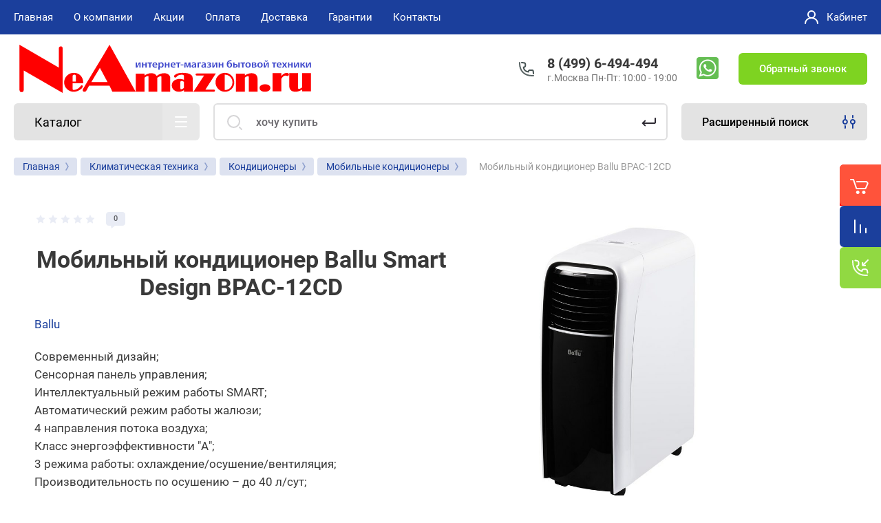

--- FILE ---
content_type: text/html; charset=utf-8
request_url: https://neamazon.ru/mobilnyj-kondicioner-ballu-bpac-12cd
body_size: 34416
content:



			<!DOCTYPE html>
<html data-wf-page="5c3b598191db030be7577d33" data-wf-site="5c18c320997c256f5317756a" lang="ru">
<head>
<meta charset="utf-8">
	<meta name="robots" content="all">
<title>Мобильный кондиционер Ballu BPAC-12CD купить в Москве на NeAmazon</title>
<!-- assets.top -->
<meta property="og:title" content="Мобильный кондиционер Ballu Smart Design BPAC-12CD">
<meta name="twitter:title" content="Мобильный кондиционер Ballu Smart Design BPAC-12CD">
<meta property="og:description" content="Купить Мобильный кондиционер Ballu Smart Design BPAC-12CD - по низкой цене 30990руб.✅Гарантия.✅Быстрая доставка.✅Москва.☎️8 (499) 6-494-494 Интернет-магазин бытовой техники — NeAmazon.ru">
<meta name="twitter:description" content="Купить Мобильный кондиционер Ballu Smart Design BPAC-12CD - по низкой цене 30990руб.✅Гарантия.✅Быстрая доставка.✅Москва.☎️8 (499) 6-494-494 Интернет-магазин бытовой техники — NeAmazon.ru">
<meta property="og:image" content="https://neamazon.ru/thumb/2/PfPGGV8zISszEurpTTYvbg/350r350/d/44e4d6e0fb26c206d2c350266a881728.jpg">
<meta name="twitter:image" content="https://neamazon.ru/thumb/2/PfPGGV8zISszEurpTTYvbg/350r350/d/44e4d6e0fb26c206d2c350266a881728.jpg">
<meta property="og:image:type" content="image/jpeg">
<meta property="og:image:width" content="350">
<meta property="og:image:height" content="350">
<meta property="og:type" content="website">
<meta property="og:url" content="https://neamazon.ru/mobilnyj-kondicioner-ballu-bpac-12cd">
<meta name="twitter:card" content="summary">
<!-- /assets.top -->

<meta content="Webflow" name="generator">
<meta name="description" content="Купить Мобильный кондиционер Ballu Smart Design BPAC-12CD - по низкой цене 30990руб.✅Гарантия.✅Быстрая доставка.✅Москва.☎️8 (499) 6-494-494 Интернет-магазин бытовой техники — NeAmazon.ru">
<meta name="keywords" content="Мобильный кондиционер Ballu Smart Design BPAC-12CD">
<meta name="SKYPE_TOOLBAR" content="SKYPE_TOOLBAR_PARSER_COMPATIBLE">
<meta name="viewport" content="width=device-width, initial-scale=1.0, maximum-scale=1.0, user-scalable=no">
<meta name="format-detection" content="telephone=no">

		<link rel="preload" href="/g/templates/shop2/2.101.2/themes/theme16/theme.min.css" as="style">
			<link rel="canonical" href="//neamazon.ru/mobilnyj-kondicioner-ballu-bpac-12cd">
	 
<link rel="preload" href="/t/v14137/images/css/site.addons.css" as="style">
<link rel="preload" href="/g/libs/jquery/1.10.2/jquery.min.js" as="script">
<link rel="preload" href="/t/v14137/images/css/fonts.css" as="style">
<link rel="preload" href="/t/v14137/images/patch17.css" as="style">
<link rel="preload" href="/g/css/styles_articles_tpl.css" as="style">
<link rel="preload" href="/shared/highslide-4.1.13/highslide.min.css" as="style">



<link rel="stylesheet" href="/t/v14137/images/css/fonts.css">

<script src="/g/libs/jquery/1.10.2/jquery.min.js"></script>

	<link rel="stylesheet" href="/g/css/styles_articles_tpl.css">
<meta name="yandex-verification" content="4423886db73141e5">
<meta name="google-site-verification" content="1axaBo4N7jxxo_-o-72o6t-OZxwDS6UgMsQwBQtl8t8">
<meta name="yandex-verification" content="fecd555a475a0778">
<meta name='wmail-verification' content='1e21154d7a38e36ca7145b37ffea5083'>
<meta name="yandex-verification" content="a244f3d07d2895c3">

            <!-- 46b9544ffa2e5e73c3c971fe2ede35a5 -->
            <script src='/shared/s3/js/lang/ru.js'></script>
            <script src='/shared/s3/js/common.min.js'></script>
        <link rel='stylesheet' type='text/css' href='/shared/s3/css/calendar.css'><link rel='stylesheet' type='text/css' href='/shared/highslide-4.1.13/highslide.min.css'>
<script src='/shared/highslide-4.1.13/highslide-full.packed.js'></script>
<script>
hs.graphicsDir = '/shared/highslide-4.1.13/graphics/';
hs.outlineType = null;
hs.showCredits = false;
hs.lang={cssDirection:'ltr',loadingText:'Загрузка...',loadingTitle:'Кликните чтобы отменить',focusTitle:'Нажмите чтобы перенести вперёд',fullExpandTitle:'Увеличить',fullExpandText:'Полноэкранный',previousText:'Предыдущий',previousTitle:'Назад (стрелка влево)',nextText:'Далее',nextTitle:'Далее (стрелка вправо)',moveTitle:'Передвинуть',moveText:'Передвинуть',closeText:'Закрыть',closeTitle:'Закрыть (Esc)',resizeTitle:'Восстановить размер',playText:'Слайд-шоу',playTitle:'Слайд-шоу (пробел)',pauseText:'Пауза',pauseTitle:'Приостановить слайд-шоу (пробел)',number:'Изображение %1/%2',restoreTitle:'Нажмите чтобы посмотреть картинку, используйте мышь для перетаскивания. Используйте клавиши вперёд и назад'};</script>
<link rel="icon" href="/favicon.png" type="image/png">

<link rel='stylesheet' type='text/css' href='/t/images/__csspatch/3/patch.css'>

<!--s3_require-->
<link rel="stylesheet" href="/g/basestyle/1.0.1/user/user.css" type="text/css">
<link rel="stylesheet" href="/g/basestyle/1.0.1/user/user.blue.css" type="text/css">
<script src="/g/basestyle/1.0.1/user/user.js" async></script>
<!--/s3_require-->




	<link rel="stylesheet" href="/g/shop2v2/default/css/theme.less.css">
	<script src="/g/shop2v2/default/js/shop2v2-plugins.js"></script>

	<script src="/g/shop2v2/default/js/shop2.2.min.js"></script>

<script>shop2.init({"productRefs": {"132750307":{"kod_tovara_":{"158734107":["158734107"]},"postavsik_8":{"71158":["158734107"]}}},"apiHash": {"getPromoProducts":"ffe6a1c80f0d62a523e45ea6df7a3aef","getSearchMatches":"b692b337142cfad98fa7bd5cc42fdfa0","getFolderCustomFields":"40d998b7b4c40fc2f08bb9c563167afc","getProductListItem":"cd2b8098233d1cbd857d39678fe40bc9","cartAddItem":"a3820e0f07fe6f1b4e7ce660e8320f09","cartRemoveItem":"c3f4964e8f5a3feb0ff9b77721421263","cartUpdate":"055cc5d402472511cf827f2e0f6fc859","cartRemoveCoupon":"9b93254ebd8d2e0293a264a2dd0fe4ee","cartAddCoupon":"08f0f3e73f46148486577e8028d93c65","deliveryCalc":"2021ee565c4ab0e8cf0eeb6113d0b42d","printOrder":"c92c521b194d510d677bcc68a734bd68","cancelOrder":"48c50ce0854c51cb8ef22e40c86d5b92","cancelOrderNotify":"a1bb5206269b39c33ecfee52d09b6112","repeatOrder":"8f9bc8319c3f3eaf5125fcd050d03d62","paymentMethods":"28ea4b584705834551cafff396ad0ddb","compare":"04780d070ce935e7c071bb2462b149c5"},"hash": null,"verId": 2534236,"mode": "product","step": "","uri": "/magazin","IMAGES_DIR": "/d/","my": {"gr_new_contats_popup":true,"show_sections":false,"lazy_load_subpages":false,"price_fa_rouble":true,"buy_alias":"\u041a\u0443\u043f\u0438\u0442\u044c","buy_mod":true,"buy_kind":true,"on_shop2_btn":true,"hide_article":true,"gr_selected_theme":16,"product_one_click":"\u0417\u0430\u043a\u0430\u0437\u0430\u0442\u044c \u0432 \u043e\u0434\u0438\u043d \u043a\u043b\u0438\u043a","gr_product_info_form":"\u041f\u0440\u0435\u0434\u0437\u0430\u043a\u0430\u0437"},"cf_margin_price_enabled": 0,"maps_yandex_key":"","maps_google_key":""});</script>
<style>.product-item-thumb {width: 400px;}.product-item-thumb .product-image, .product-item-simple .product-image {height: 400px;width: 400px;}.product-item-thumb .product-amount .amount-title {width: 304px;}.product-item-thumb .product-price {width: 350px;}.shop2-product .product-side-l {width: 250px;}.shop2-product .product-image {height: 250px;width: 250px;}.shop2-product .product-thumbnails li {width: 73px;height: 73px;}</style>
		    	    <link rel="stylesheet" href="/g/templates/shop2/2.101.2/themes/theme16/theme.min.css">
	<link rel="stylesheet" href="/t/v14137/images/css/site.addons.css">
<link rel="stylesheet" href="/t/v14137/images/patch17.css">
<link rel="stylesheet" href="/t/v14137/images/css/site.addons2.scss.css">

<script src="/t/v14137/images/js/site.addons.js"></script> 

<!-- webflow -->

	<script>
	    !function(o,c){var n=c.documentElement,t=" w-mod-";n.className+=t+"js",("ontouchstart"in o||o.DocumentTouch&&c instanceof DocumentTouch)&&(n.className+=t+"touch")}(window,document);
	</script>
	<style>
.up-btn {
  width: 52px;
  height: 52px;
  background: #ff533b;
  display: flex;
  justify-content: center;
  align-items: center;
  border-radius: 10% 0 0 10%;
  box-shadow: 0px 8px 7px 0px rgba(61, 61, 61, 0.13);
  position: fixed;
  z-index: 50;
  bottom: 100px;
  right: 80px;
  cursor: pointer;
  opacity: 0;
  transition: 400ms;
  display:none;
}


   @media (max-width:1024px) {
	   .up-btn  {
		   display: flex;
	       right: 0px;
	   }
   }
</style>

<!-- webflow -->

	

    <link rel="apple-touch-icon" href="/d/favicon.png">
<link rel="apple-touch-icon" sizes="76x76" href="/d/favicon_70x70.png">
<link rel="apple-touch-icon" sizes="120x120" href="/d/favicon_120x120.png">
<link rel="apple-touch-icon" sizes="152x152" href="/d/favicon_152x152.png">
<script src="/t/v14137/images/js/auto_height.js"></script>
<link rel="stylesheet" href="/t/v14137/images/css/site.addons.css">
</head>

<body class="body site universal_copy site_small_folders">
<div class="site__wrapper">
	<div class="burger-block">
		<div class="burger-block__section">
			<div class="burger-close">&nbsp;</div>
			<div class="burger-block__menu">Меню</div>
			<div class="burger-cabinet">
				<a href="#login-form" class="top-pannel_cabinet left-pannel w-nav-link w--nav-link-open">Кабинет</a>
			</div>
			<div class="burger-folders">
				<div class="burger-title cat-title-text">Каталог</div>
				<div class="burger-folders__body">
									</div>
			</div>
			
		</div>
	</div>
	
	<div class="mobile-menu">
		<div class="mobile-menu__inner">
			<div class="mobile-menu__back">&nbsp;</div>
			<div class="mobile-menu__title">Меню</div>
			<div class="burger-navigation">
								    <ul class="burger-navigation__list menu-default">
											              					              					                   <li class="firstlevel sublevel"><a class="hasArrow" href="/"><span>Главная</span></a>
					              					         					         					         					    					              					                   					                        </li>
					                        					                   					              					              					                   <li class="firstlevel sublevel"><a class="hasArrow" href="/about"><span>О компании</span></a>
					              					         					         					         					    					              					                   					                        <ul>
					                            <li class="parentItem"><a href="/about"><span>О компании</span></a></li>
					                    						              					              					                   <li class=""><a href="/news"><span>Новости</span></a>
					              					         					         					         					    					              					                   					                        </li>
					                        					                   					              					              					                   <li class=""><a href="/otzyvy-o-nas"><span>Отзывы о нас</span></a>
					              					         					         					         					    					              					                   					                        </li>
					                        					                   					              					              					                   <li class=""><a href="/ostavit-zayavku"><span>Напишите нам</span></a>
					              					         					         					         					    					              					                   					                        </li>
					                        					                             </ul></li>
					                        					                   					              					              					                   <li class="firstlevel"><a href="/akcii"><span>Акции</span></a>
					              					         					         					         					    					              					                   					                        </li>
					                        					                   					              					              					                   <li class="firstlevel"><a href="/oplata-1"><span>Оплата</span></a>
					              					         					         					         					    					              					                   					                        </li>
					                        					                   					              					              					                   <li class="firstlevel"><a href="/delivery"><span>Доставка</span></a>
					              					         					         					         					    					              					                   					                        </li>
					                        					                   					              					              					                   <li class="firstlevel"><a href="/garantii"><span>Гарантии</span></a>
					              					         					         					         					    					              					                   					                        </li>
					                        					                   					              					              					                   <li class="firstlevel"><a href="/contacts"><span>Контакты</span></a>
					              					         					         					         					    					    					    </li>
					</ul>
							</div>
		</div>
	</div>
	
    <div class="right-pannel">
        <div class="right-pannel__inner">
            <div class="cart-container">
            					                <a href="/magazin/cart" data-w-id="aaab699d-b1d5-c3e0-fe4a-8184ed5d3630" class="cart cart_link w-inline-block no_events">
                    <div class="cart-icon"><span class="cart_amount hide">0</span></div>
                    <div class="text-block-8">Корзина</div>
                </a>
            </div>
                        	<div class="compare-block">
					<a href="/magazin/compare" class="compare-block__link">
						<span class="compare-block__icon">
							<span class="compare-block__amount">0</span>
						</span>
						<span class="compare-block__title">Сравнение</span>
					</a>
				</div>
			            	            <div class="form-btn-container">
	                <a data-w-id="542ea86e-36e2-192c-d6ad-11f186ac5285" href="#call_form" class="form-btn w-inline-block">
	                    <div class="form-icon"></div>
	                    <div class="text-block-8">Обратный звонок</div>
	                </a>
	            </div>
                        <a href="#btn-top-up" class="up_btn w-inline-block"></a>
        </div>
    </div> <!-- .right-pannel -->
    
    <header class="site-hedaer">
        <div class="header">
        	        					            <div data-collapse="medium" data-animation="over-left" data-duration="400" id="top-pannel" data-doc-height="1" data-no-scroll="1" class="top-pannel w-nav">
            	
            	<div class="top-pannel__inner">
            								<div class="social-block">
							<div class="social-block__body">
							    								    <a class="social" href="https://api.whatsapp.com/send/?phone=74996494494" target="_blank" >
								        <img src="/thumb/2/jr9OrcHjeu9qdbwu181kbA/34c34/d/whatsapp.png" alt="WhatsApp">
								    </a>
							    						    </div>
						</div>
						                <div class="top-pannel__cont-btn">
	                    <div class="cont-icon" data-remodal-target="call_form">&nbsp;</div>
	                </div>
	                		            	<div class="compare-block">
							<a href="/magazin/compare" class="compare-block__link">
								<span class="compare-block__icon">
									<span class="compare-block__amount">0</span>
								</span>
								<span class="compare-block__title">Сравнение</span>
							</a>
						</div>
						                <div class="top-pannel__cart">
	                								                    <a href="/magazin/cart" class="cart-icon mobile no_events"><span class="cart_amount hide">0</span></a>
	                </div>
	                <div class="width-container-top w-container">
	                    <div class="burger-btn">&nbsp;</div>
	                    <nav class="nav-menu w-hidden-tiny w-nav-menu">
	                        <div class="nav-menu__wrap">
	                            								    <ul class="top-menu__wrap menu-default">
								        								
								            								
								            								                <li class="has opened"><a class="top-menu__link w-nav-link" href="/"><span>Главная</span></a>
								            								            								
								        								
								            								                								                        </li>
								                    								                								            								
								            								                <li class="has"><a class="top-menu__link w-nav-link" href="/about"><span>О компании</span></a>
								            								            								
								        								
								            								                								                        <ul>
								                    								            								
								            								                <li class=""><a class="top-menu__link w-nav-link" href="/news"><span>Новости</span></a>
								            								            								
								        								
								            								                								                        </li>
								                    								                								            								
								            								                <li class=""><a class="top-menu__link w-nav-link" href="/otzyvy-o-nas"><span>Отзывы о нас</span></a>
								            								            								
								        								
								            								                								                        </li>
								                    								                								            								
								            								                <li class=""><a class="top-menu__link w-nav-link" href="/ostavit-zayavku"><span>Напишите нам</span></a>
								            								            								
								        								
								            								                								                        </li>
								                    								                            </ul>
								                        </li>
								                    								                								            								
								            								                <li class=""><a class="top-menu__link w-nav-link" href="/akcii"><span>Акции</span></a>
								            								            								
								        								
								            								                								                        </li>
								                    								                								            								
								            								                <li class=""><a class="top-menu__link w-nav-link" href="/oplata-1"><span>Оплата</span></a>
								            								            								
								        								
								            								                								                        </li>
								                    								                								            								
								            								                <li class=""><a class="top-menu__link w-nav-link" href="/delivery"><span>Доставка</span></a>
								            								            								
								        								
								            								                								                        </li>
								                    								                								            								
								            								                <li class=""><a class="top-menu__link w-nav-link" href="/garantii"><span>Гарантии</span></a>
								            								            								
								        								
								            								                								                        </li>
								                    								                								            								
								            								                <li class=""><a class="top-menu__link w-nav-link" href="/contacts"><span>Контакты</span></a>
								            								            								
								        								        </li>
								    </ul>
								    									                        </div>
	                    </nav>
	                    <a href="#login-form" class="top-pannel_cabinet w-button">Кабинет</a>
	                    <div class="remodal" data-remodal-id="login-form" role="dialog">
							<button data-remodal-action="close" class="close-button"><span>Закрыть</span></button>
							<div class="shop2-block login-form ">
	<div class="block-title">
		Кабинет
	</div>
	<div class="block-body">
		
			<form method="post" action="/user">
				<input type="hidden" name="mode" value="login">

				<div class="row login tpl-field">
					<input placeholder="Логин" type="text" name="login" id="login" tabindex="1" value="">
				</div>
				<div class="row tpl-field">
					<input placeholder="Пароль" type="password" name="password" id="password" tabindex="2" value="">
				</div>

				<div class="login-btns">
					<div class="login-btns__enter">
						<button type="submit" class="btn-style" tabindex="3">Войти</button>
					</div>
					<div class="login-btns__in">
						<a href="/user/forgot_password" class="forgot">Забыли пароль?</a><br>
						<a href="/user/register" class="register">Регистрация</a>
					</div>
				</div>
			<re-captcha data-captcha="recaptcha"
     data-name="captcha"
     data-sitekey="6LddAuIZAAAAAAuuCT_s37EF11beyoreUVbJlVZM"
     data-lang="ru"
     data-rsize="invisible"
     data-type="image"
     data-theme="light"></re-captcha></form>
			
			
		
	</div>
</div>						</div>
	                </div>
                </div>
                
            </div>
            <div class="company-info">
                <div class="width-container head">
                    <div class="company-info__left">
                    								<div class="site-logo" id="btn-top-up">
																								<a href="https://neamazon.ru">
									<img src="/thumb/2/NCkC8siwj-KmWVPCTQMlhA/440c102/d/attachment.svg" width="440" height="102" style="max-height: 102px;" alt="NeAmazon.ru" title="NeAmazon.ru">
								</a>
							</div>
						                    		                        <div class="name">
	                        			                            <div class="name site-name">
		                                <a href="https://neamazon.ru" class="link">Интернет-магазин бытовой техники NeAmazon.ru</a>
		                            </div>
	                            	                            	                        </div>
                                            </div>
                    <div class="company-info__right">
                                            		                        <div class="contacts">
	                            <div class="contacts-inner new_contacts_popup">
	                                <div class="phone-item">
	                                													                                    		<a href="tel:84996494494" class="phone">8 (499) 6-494-494</a>
	                                    		                                   		                                   		                                </div>
	                                	                                	<div class="schedule">г.Москва Пн-Пт: 10:00 - 19:00</div>
	                                	                            </div>
	                        </div>
                                                							<div class="social-block">
								<div class="social-block__body">
								    									    <a class="social" href="https://api.whatsapp.com/send/?phone=74996494494" target="_blank" >
									        <img src="/thumb/2/jr9OrcHjeu9qdbwu181kbA/34c34/d/whatsapp.png" alt="WhatsApp">
									    </a>
								    							    </div>
							</div>
						                        	                        <div class="recall-btn__wrap">
	                            <a href="#call_form" class="recall-btn w-button">Обратный звонок</a>
	                        </div>
                                            </div>
                </div>
            </div>
        </div> <!-- .header -->
    </header>
    
    	    <div class="remodal" data-remodal-id="call_form" role="dialog">
			<button data-remodal-action="close" class="close-button"><span>Закрыть</span></button>
					        <div class="popup-contacts">
		    				                <div><a href="tel:84996494494">8 (499) 6-494-494</a></div>
		            		            		            	<div class="popup-contacts__time">г.Москва Пн-Пт: 10:00 - 19:00</div>
		            		        </div>
		    		    			
                        	
	    
        
    <div class="tpl-anketa" data-api-url="/-/x-api/v1/public/?method=form/postform&param[form_id]=16790486" data-api-type="form">
    		    			    	<div class="tpl-anketa__left">
		        	<div class="tpl-anketa__title">Обратный звонок</div>
		        			        </div>
	                        <div class="tpl-anketa__right">
	        	            <form method="post" action="/" data-s3-anketa-id="16790486">
	                <input type="hidden" name="param[placeholdered_fields]" value="1">
	                <input type="hidden" name="form_id" value="16790486">
	                <input type="hidden" name="subtitle" value="">
	                <input type="hidden" name="param[hide_title]" value="">
	                <input type="hidden" name="param[product_name]" value="">
                	<input type="hidden" name="param[product_link]" value="https://">
                	<input type="hidden" name="param[policy_checkbox]" value="">
                	<input type="hidden" name="param[has_span_button]" value="">
	                <input type="hidden" name="tpl" value="db:shop2.form.minimal.tpl">
	                		                		                    		                        <div class="tpl-field type-text field-required">
		                            		                            
		                            		                            <div class="field-value">
		                                		                                		                                    <input type="text" 
		                                    	 required  
			                                    size="30" 
			                                    maxlength="100" 
			                                    value="" 
			                                    name="d[0]" 
			                                    placeholder="Имя *" 
		                                   >
		                                		                                
		                                		                            </div>
		                        </div>
		                    		                		                    		                        <div class="tpl-field type-phone field-required">
		                            		                            
		                            		                            <div class="field-value">
		                                		                                		                                    <input type="text" 
		                                    	 required  
			                                    size="30" 
			                                    maxlength="100" 
			                                    value="" 
			                                    name="d[1]" 
			                                    placeholder="Телефон *" 
		                                   >
		                                		                                
		                                		                            </div>
		                        </div>
		                    		                		                    		                        <div class="tpl-field type-textarea">
		                            		                            
		                            		                            <div class="field-value">
		                                		                                		                                    <textarea 
		                                    	 
			                                    cols="50" 
			                                    rows="7" 
			                                    name="d[2]" 
			                                    placeholder="Комментарий"></textarea>
		                                		                                
		                                		                            </div>
		                        </div>
		                    		                		                    		                        <div class="tpl-field type-checkbox field-required">
		                            		                            
		                            		                            <div class="field-value">
		                                		                                		                                    <ul>
		                                        		                                            <li>
	                                            		
	                                            		<label>
	                                            			<input 
	                                            				 required  
			                                            		type="checkbox" 
			                                            		value="Да" 
			                                            		name="d[3]" 
		                                            		>
	                                            			<span><a href="/user/agreement" target="_blank">Ознакомлен с правилами предоставления услуг и согласен на обработку своих персональных данных</a></span>
	                                            		</label>
		                                        	</li>
		                                        		                                    </ul>
		                                		                                
		                                		                            </div>
		                        </div>
		                    		                	
	        			        		
	                	
	                <div class="tpl-field tpl-field-button">
	                    <button type="submit" class="tpl-form-button">Отправить</button>
	                </div>
	
	            <re-captcha data-captcha="recaptcha"
     data-name="captcha"
     data-sitekey="6LddAuIZAAAAAAuuCT_s37EF11beyoreUVbJlVZM"
     data-lang="ru"
     data-rsize="invisible"
     data-type="image"
     data-theme="light"></re-captcha></form>
	            
	        		        	
	                </div>
    </div>
		</div>
	    
    <div class="site-container">
        <div class="site-container__inner">
            <div class="top-block">
                <div class="width-container">
                    <div class="top-block_left">
                        <div class="cat-wrap">
                            
                            <div class="cat">
                                <div class="cat-title inner">
                                    <div class="cat-title-text">Каталог</div>
                                    <div class="cat-title-icon"></div>
                                </div>
                                                                									    <nav class="shop-folders-wrap inner">
								        <ul class="cat-list w-list-unstyled menu-default">
								            								                								            								                								                    								
								                    								                        <li class="cat-item has">
								                        									                        		<a class="cat-item_link sublevels" href="/collection/tehnika-dlya-doma">
									                                										                                
										                                											                                		<span class="cat-item__pic">&nbsp;</span>
										                                											                                	
									                                									                                <span class="cat-item__title">Техника для дома</span>
									                            </a>
								                        									                    								
								                    								
								                								            								                								                    								                        								                            <ul>
								                        								                    								
								                    								                        <li class="li_cat has">
								                            <a class="cat-item_link sublevels" href="/collection/pylesosy">
								                                Пылесосы
								                            </a>
								                    								
								                    								
								                								            								                								                    								                        								                            <ul>
								                        								                    								
								                    								                        <li class="li_cat ">
								                            <a class="cat-item_link" href="/collection/pylesosy-s-meshkom">
								                                Пылесосы с мешком
								                            </a>
								                    								
								                    								
								                								            								                								                    								                        								                            </li>
								                            								                        								                    								
								                    								                        <li class="li_cat ">
								                            <a class="cat-item_link" href="/collection/pylesosy-bez-meshka">
								                                Пылесосы без мешка
								                            </a>
								                    								
								                    								
								                								            								                								                    								                        								                            </li>
								                            								                        								                    								
								                    								                        <li class="li_cat ">
								                            <a class="cat-item_link" href="/collection/roboty-pylesosy">
								                                Роботы пылесосы
								                            </a>
								                    								
								                    								
								                								            								                								                    								                        								                            </li>
								                            								                        								                    								
								                    								                        <li class="li_cat ">
								                            <a class="cat-item_link" href="/collection/vertikalnye-pylesosy">
								                                Вертикальные пылесосы
								                            </a>
								                    								
								                    								
								                								            								                								                    								                        								                            </li>
								                            								                        								                    								
								                    								                        <li class="li_cat ">
								                            <a class="cat-item_link" href="/collection/moyuschie-pylesosy">
								                                Пылесосы моющие
								                            </a>
								                    								
								                    								
								                								            								                								                    								                        								                            </li>
								                            								                        								                    								
								                    								                        <li class="li_cat ">
								                            <a class="cat-item_link" href="/collection/pylesosy-stroitelnye">
								                                Пылесосы строительные
								                            </a>
								                    								
								                    								
								                								            								                								                    								                        								                            </li>
								                            								                                </ul>
								                                </li>
								                            								                        								                    								
								                    								                        <li class="li_cat ">
								                            <a class="cat-item_link" href="/collection/moyki-vysokogo-davleniya">
								                                Мойки высокого давления
								                            </a>
								                    								
								                    								
								                								            								                								                    								                        								                            </li>
								                            								                        								                    								
								                    								                        <li class="li_cat ">
								                            <a class="cat-item_link" href="/collection/stekloochistiteli">
								                                Робот мойщик окон
								                            </a>
								                    								
								                    								
								                								            								                								                    								                        								                            </li>
								                            								                        								                    								
								                    								                        <li class="li_cat ">
								                            <a class="cat-item_link" href="/collection/paroochistiteli">
								                                Пароочистители
								                            </a>
								                    								
								                    								
								                								            								                								                    								                        								                            </li>
								                            								                        								                    								
								                    								                        <li class="li_cat ">
								                            <a class="cat-item_link" href="/collection/otparivateli">
								                                Отпариватели
								                            </a>
								                    								
								                    								
								                								            								                								                    								                        								                            </li>
								                            								                        								                    								
								                    								                        <li class="li_cat ">
								                            <a class="cat-item_link" href="/collection/parogeneratory">
								                                Парогенераторы
								                            </a>
								                    								
								                    								
								                								            								                								                    								                        								                            </li>
								                            								                        								                    								
								                    								                        <li class="li_cat ">
								                            <a class="cat-item_link" href="/collection/gladilnye-sistemy">
								                                Гладильные системы
								                            </a>
								                    								
								                    								
								                								            								                								                    								                        								                            </li>
								                            								                        								                    								
								                    								                        <li class="li_cat ">
								                            <a class="cat-item_link" href="/collection/gladilnye-pressy">
								                                Гладильные прессы
								                            </a>
								                    								
								                    								
								                								            								                								                    								                        								                            </li>
								                            								                        								                    								
								                    								                        <li class="li_cat ">
								                            <a class="cat-item_link" href="/collection/utyugi">
								                                Утюги
								                            </a>
								                    								
								                    								
								                								            								                								                    								                        								                            </li>
								                            								                        								                    								
								                    								                        <li class="li_cat ">
								                            <a class="cat-item_link" href="/aksessuary-dlya-pylesosov">
								                                Аксессуары для пылесосов и роботов мойщиков окон
								                            </a>
								                    								
								                    								
								                								            								                								                    								                        								                            </li>
								                            								                                </ul>
								                                </li>
								                            								                        								                    								
								                    								                        <li class="cat-item has">
								                        									                        		<a class="cat-item_link sublevels" href="/collection/tehnika-dlya-kuhni">
									                                										                                
										                                											                                		<span class="cat-item__pic">&nbsp;</span>
										                                											                                	
									                                									                                <span class="cat-item__title">Техника для кухни</span>
									                            </a>
								                        									                    								
								                    								
								                								            								                								                    								                        								                            <ul>
								                        								                    								
								                    								                        <li class="li_cat ">
								                            <a class="cat-item_link" href="/collection/blendery">
								                                Блендеры
								                            </a>
								                    								
								                    								
								                								            								                								                    								                        								                            </li>
								                            								                        								                    								
								                    								                        <li class="li_cat ">
								                            <a class="cat-item_link" href="/collection/blendery-stacionarnye">
								                                Блендеры стационарные
								                            </a>
								                    								
								                    								
								                								            								                								                    								                        								                            </li>
								                            								                        								                    								
								                    								                        <li class="li_cat ">
								                            <a class="cat-item_link" href="/collection/yogurtnitsy">
								                                Йогуртницы
								                            </a>
								                    								
								                    								
								                								            								                								                    								                        								                            </li>
								                            								                        								                    								
								                    								                        <li class="li_cat ">
								                            <a class="cat-item_link" href="/kuhonnye-kombajny">
								                                Кухонные комбайны
								                            </a>
								                    								
								                    								
								                								            								                								                    								                        								                            </li>
								                            								                        								                    								
								                    								                        <li class="li_cat ">
								                            <a class="cat-item_link" href="/collection/kuhonnye-mashiny">
								                                Кухонные машины
								                            </a>
								                    								
								                    								
								                								            								                								                    								                        								                            </li>
								                            								                        								                    								
								                    								                        <li class="li_cat ">
								                            <a class="cat-item_link" href="/collection/miksery">
								                                Миксеры
								                            </a>
								                    								
								                    								
								                								            								                								                    								                        								                            </li>
								                            								                        								                    								
								                    								                        <li class="li_cat ">
								                            <a class="cat-item_link" href="/collection/mikrovolnovye-pechi">
								                                Микроволновые печи
								                            </a>
								                    								
								                    								
								                								            								                								                    								                        								                            </li>
								                            								                        								                    								
								                    								                        <li class="li_cat ">
								                            <a class="cat-item_link" href="/multivarki">
								                                Мультиварки
								                            </a>
								                    								
								                    								
								                								            								                								                    								                        								                            </li>
								                            								                        								                    								
								                    								                        <li class="li_cat ">
								                            <a class="cat-item_link" href="/collection/myasorubki">
								                                Мясорубки
								                            </a>
								                    								
								                    								
								                								            								                								                    								                        								                            </li>
								                            								                        								                    								
								                    								                        <li class="li_cat ">
								                            <a class="cat-item_link" href="/collection/sokovyzhimalki-centrobezhnye">
								                                Соковыжималки центробежные
								                            </a>
								                    								
								                    								
								                								            								                								                    								                        								                            </li>
								                            								                        								                    								
								                    								                        <li class="li_cat ">
								                            <a class="cat-item_link" href="/collection/shnekovye-sokovyzhimalki">
								                                Соковыжималки шнековые
								                            </a>
								                    								
								                    								
								                								            								                								                    								                        								                            </li>
								                            								                        								                    								
								                    								                        <li class="li_cat ">
								                            <a class="cat-item_link" href="/termopoty">
								                                Термопоты
								                            </a>
								                    								
								                    								
								                								            								                								                    								                        								                            </li>
								                            								                        								                    								
								                    								                        <li class="li_cat ">
								                            <a class="cat-item_link" href="/collection/hlebopechki">
								                                Хлебопечки
								                            </a>
								                    								
								                    								
								                								            								                								                    								                        								                            </li>
								                            								                        								                    								
								                    								                        <li class="li_cat ">
								                            <a class="cat-item_link" href="/collection/grili-barbekyu-shashlychnitsy">
								                                Электрогрили
								                            </a>
								                    								
								                    								
								                								            								                								                    								                        								                            </li>
								                            								                        								                    								
								                    								                        <li class="li_cat ">
								                            <a class="cat-item_link" href="/collection/nastolnye-plity">
								                                Настольные плиты
								                            </a>
								                    								
								                    								
								                								            								                								                    								                        								                            </li>
								                            								                        								                    								
								                    								                        <li class="li_cat ">
								                            <a class="cat-item_link" href="/collection/mini-pechi">
								                                Мини-печи
								                            </a>
								                    								
								                    								
								                								            								                								                    								                        								                            </li>
								                            								                                </ul>
								                                </li>
								                            								                        								                    								
								                    								                        <li class="cat-item has">
								                        									                        		<a class="cat-item_link sublevels" href="/collection/prigotovlenie-kofe">
									                                										                                
										                                											                                		<span class="cat-item__pic">&nbsp;</span>
										                                											                                	
									                                									                                <span class="cat-item__title">Приготовление кофе</span>
									                            </a>
								                        									                    								
								                    								
								                								            								                								                    								                        								                            <ul>
								                        								                    								
								                    								                        <li class="li_cat ">
								                            <a class="cat-item_link" href="/collection/kofemashiny-avtomaticheskie">
								                                Кофемашины автоматические
								                            </a>
								                    								
								                    								
								                								            								                								                    								                        								                            </li>
								                            								                        								                    								
								                    								                        <li class="li_cat ">
								                            <a class="cat-item_link" href="/collection/kofemashiny-kapsulnye">
								                                Кофемашины капсульные
								                            </a>
								                    								
								                    								
								                								            								                								                    								                        								                            </li>
								                            								                        								                    								
								                    								                        <li class="li_cat ">
								                            <a class="cat-item_link" href="/collection/kofevarki-rozhkovye">
								                                Кофеварки рожковые (Espresso)
								                            </a>
								                    								
								                    								
								                								            								                								                    								                        								                            </li>
								                            								                        								                    								
								                    								                        <li class="li_cat ">
								                            <a class="cat-item_link" href="/collection/kofevarki-kapelnye">
								                                Кофеварки капельные
								                            </a>
								                    								
								                    								
								                								            								                								                    								                        								                            </li>
								                            								                        								                    								
								                    								                        <li class="li_cat ">
								                            <a class="cat-item_link" href="/collection/kofevarki-geyzernye-mokka">
								                                Кофеварки гейзерные (moka)
								                            </a>
								                    								
								                    								
								                								            								                								                    								                        								                            </li>
								                            								                        								                    								
								                    								                        <li class="li_cat ">
								                            <a class="cat-item_link" href="/collection/kapuchinatory">
								                                Капучинаторы
								                            </a>
								                    								
								                    								
								                								            								                								                    								                        								                            </li>
								                            								                        								                    								
								                    								                        <li class="li_cat ">
								                            <a class="cat-item_link" href="/collection/kofemolki">
								                                Кофемолки
								                            </a>
								                    								
								                    								
								                								            								                								                    								                        								                            </li>
								                            								                        								                    								
								                    								                        <li class="li_cat ">
								                            <a class="cat-item_link" href="/collection/aksessuary-dlya-kofeynogo-oborudovaniya">
								                                Аксессуары для кофейного оборудования
								                            </a>
								                    								
								                    								
								                								            								                								                    								                        								                            </li>
								                            								                                </ul>
								                                </li>
								                            								                        								                    								
								                    								                        <li class="cat-item has">
								                        									                        		<a class="cat-item_link sublevels" href="/collection/krupnaya-bytovaya-tehnika">
									                                										                                
										                                											                                		<span class="cat-item__pic">&nbsp;</span>
										                                											                                	
									                                									                                <span class="cat-item__title">Крупная бытовая техника</span>
									                            </a>
								                        									                    								
								                    								
								                								            								                								                    								                        								                            <ul>
								                        								                    								
								                    								                        <li class="li_cat has">
								                            <a class="cat-item_link sublevels" href="/collection/holodilniki">
								                                Холодильники и морозильники
								                            </a>
								                    								
								                    								
								                								            								                								                    								                        								                            <ul>
								                        								                    								
								                    								                        <li class="li_cat ">
								                            <a class="cat-item_link" href="/collection/holodilniki-odnokamernye">
								                                Холодильники однокамерные
								                            </a>
								                    								
								                    								
								                								            								                								                    								                        								                            </li>
								                            								                        								                    								
								                    								                        <li class="li_cat ">
								                            <a class="cat-item_link" href="/collection/holodilniki-dvuhkamernye">
								                                Холодильники двухкамерные
								                            </a>
								                    								
								                    								
								                								            								                								                    								                        								                            </li>
								                            								                        								                    								
								                    								                        <li class="li_cat ">
								                            <a class="cat-item_link" href="/collection/holodilniki-mnogokamernye">
								                                Холодильники многокамерные
								                            </a>
								                    								
								                    								
								                								            								                								                    								                        								                            </li>
								                            								                        								                    								
								                    								                        <li class="li_cat ">
								                            <a class="cat-item_link" href="/collection/holodilniki-side-by-side">
								                                Холодильники Side by Side
								                            </a>
								                    								
								                    								
								                								            								                								                    								                        								                            </li>
								                            								                        								                    								
								                    								                        <li class="li_cat ">
								                            <a class="cat-item_link" href="/collection/morozilnye-kamery">
								                                Морозильные камеры
								                            </a>
								                    								
								                    								
								                								            								                								                    								                        								                            </li>
								                            								                        								                    								
								                    								                        <li class="li_cat ">
								                            <a class="cat-item_link" href="/collection/vinnye-shkafy">
								                                Винные шкафы
								                            </a>
								                    								
								                    								
								                								            								                								                    								                        								                            </li>
								                            								                                </ul>
								                                </li>
								                            								                        								                    								
								                    								                        <li class="li_cat has">
								                            <a class="cat-item_link sublevels" href="/collection/stiralnye-mashiny">
								                                Стиральные и сушильные машины
								                            </a>
								                    								
								                    								
								                								            								                								                    								                        								                            <ul>
								                        								                    								
								                    								                        <li class="li_cat ">
								                            <a class="cat-item_link" href="/collection/stiralnye-mashiny-standartnogo-razmera">
								                                С фронтальной загрузкой
								                            </a>
								                    								
								                    								
								                								            								                								                    								                        								                            </li>
								                            								                        								                    								
								                    								                        <li class="li_cat ">
								                            <a class="cat-item_link" href="/collection/stiralnye-mashiny-s-vertikalnoj-zagruzkoj">
								                                С вертикальной загрузкой
								                            </a>
								                    								
								                    								
								                								            								                								                    								                        								                            </li>
								                            								                        								                    								
								                    								                        <li class="li_cat ">
								                            <a class="cat-item_link" href="/collection/stiralnye-mashiny-uzkie">
								                                Узкие
								                            </a>
								                    								
								                    								
								                								            								                								                    								                        								                            </li>
								                            								                        								                    								
								                    								                        <li class="li_cat ">
								                            <a class="cat-item_link" href="/collection/stiralnye-mashiny-s-sushkoj">
								                                С сушкой
								                            </a>
								                    								
								                    								
								                								            								                								                    								                        								                            </li>
								                            								                        								                    								
								                    								                        <li class="li_cat ">
								                            <a class="cat-item_link" href="/collection/sushilnye-mashiny">
								                                Сушильные машины
								                            </a>
								                    								
								                    								
								                								            								                								                    								                        								                            </li>
								                            								                                </ul>
								                                </li>
								                            								                        								                    								
								                    								                        <li class="li_cat has">
								                            <a class="cat-item_link sublevels" href="/collection/posudomoechnye-mashiny">
								                                Посудомоечные машины
								                            </a>
								                    								
								                    								
								                								            								                								                    								                        								                            <ul>
								                        								                    								
								                    								                        <li class="li_cat ">
								                            <a class="cat-item_link" href="/collection/posudomoechnye-mashiny-45sm">
								                                45 см
								                            </a>
								                    								
								                    								
								                								            								                								                    								                        								                            </li>
								                            								                        								                    								
								                    								                        <li class="li_cat ">
								                            <a class="cat-item_link" href="/collection/posudomoechnye-mashiny-60sm">
								                                60 см
								                            </a>
								                    								
								                    								
								                								            								                								                    								                        								                            </li>
								                            								                        								                    								
								                    								                        <li class="li_cat ">
								                            <a class="cat-item_link" href="/collection/posudomoechnye-mashiny-kompaktnye">
								                                Настольные
								                            </a>
								                    								
								                    								
								                								            								                								                    								                        								                            </li>
								                            								                                </ul>
								                                </li>
								                            								                        								                    								
								                    								                        <li class="li_cat has">
								                            <a class="cat-item_link sublevels" href="/collection/kuhonnye-plity">
								                                Кухонные плиты
								                            </a>
								                    								
								                    								
								                								            								                								                    								                        								                            <ul>
								                        								                    								
								                    								                        <li class="li_cat ">
								                            <a class="cat-item_link" href="/collection/kuhonnye-gazovye-plity">
								                                Кухонные газовые плиты
								                            </a>
								                    								
								                    								
								                								            								                								                    								                        								                            </li>
								                            								                        								                    								
								                    								                        <li class="li_cat ">
								                            <a class="cat-item_link" href="/collection/kuhonnye-elektroplity">
								                                Кухонные электроплиты
								                            </a>
								                    								
								                    								
								                								            								                								                    								                        								                            </li>
								                            								                        								                    								
								                    								                        <li class="li_cat ">
								                            <a class="cat-item_link" href="/collection/kuhonnye-kombinirovannye-plity">
								                                Кухонные комбинированные плиты
								                            </a>
								                    								
								                    								
								                								            								                								                    								                        								                            </li>
								                            								                                </ul>
								                                </li>
								                            								                                </ul>
								                                </li>
								                            								                        								                    								
								                    								                        <li class="cat-item has">
								                        									                        		<a class="cat-item_link sublevels" href="/collection/vstraivaemaya-bytovaya-tehnika">
									                                										                                
										                                											                                		<span class="cat-item__pic">&nbsp;</span>
										                                											                                	
									                                									                                <span class="cat-item__title">Встраиваемая бытовая техника</span>
									                            </a>
								                        									                    								
								                    								
								                								            								                								                    								                        								                            <ul>
								                        								                    								
								                    								                        <li class="li_cat has">
								                            <a class="cat-item_link sublevels" href="/collection/vstraivaemye-duhovye-shkafy">
								                                Духовые шкафы
								                            </a>
								                    								
								                    								
								                								            								                								                    								                        								                            <ul>
								                        								                    								
								                    								                        <li class="li_cat ">
								                            <a class="cat-item_link" href="/collection/vstraivaemye-elektricheskie-duhovye-shkafy">
								                                Электрические духовые шкафы
								                            </a>
								                    								
								                    								
								                								            								                								                    								                        								                            </li>
								                            								                        								                    								
								                    								                        <li class="li_cat ">
								                            <a class="cat-item_link" href="/collection/vstraivaemye-gazovye-duhovye-shkafy">
								                                Газовые духовые шкафы
								                            </a>
								                    								
								                    								
								                								            								                								                    								                        								                            </li>
								                            								                        								                    								
								                    								                        <li class="li_cat ">
								                            <a class="cat-item_link" href="/collection/vstraivaemye-kompaktnye-duhovye-shkafy">
								                                Компактные духовые шкафы
								                            </a>
								                    								
								                    								
								                								            								                								                    								                        								                            </li>
								                            								                                </ul>
								                                </li>
								                            								                        								                    								
								                    								                        <li class="li_cat has">
								                            <a class="cat-item_link sublevels" href="/collection/vstraivaemye-varochnye-paneli">
								                                Варочные панели
								                            </a>
								                    								
								                    								
								                								            								                								                    								                        								                            <ul>
								                        								                    								
								                    								                        <li class="li_cat ">
								                            <a class="cat-item_link" href="/collection/gazovye-varochnye-paneli">
								                                Газовые
								                            </a>
								                    								
								                    								
								                								            								                								                    								                        								                            </li>
								                            								                        								                    								
								                    								                        <li class="li_cat ">
								                            <a class="cat-item_link" href="/collection/indukcionnye-varochnye-paneli">
								                                Индукционные
								                            </a>
								                    								
								                    								
								                								            								                								                    								                        								                            </li>
								                            								                        								                    								
								                    								                        <li class="li_cat ">
								                            <a class="cat-item_link" href="/collection/elektricheskie-varochnye-paneli">
								                                Электрические
								                            </a>
								                    								
								                    								
								                								            								                								                    								                        								                            </li>
								                            								                        								                    								
								                    								                        <li class="li_cat ">
								                            <a class="cat-item_link" href="/collection/kombinirovannye-varochnye-paneli">
								                                Комбинированные
								                            </a>
								                    								
								                    								
								                								            								                								                    								                        								                            </li>
								                            								                        								                    								
								                    								                        <li class="li_cat ">
								                            <a class="cat-item_link" href="/collection/vstraivaemye-varochnye-paneli-domino">
								                                Домино
								                            </a>
								                    								
								                    								
								                								            								                								                    								                        								                            </li>
								                            								                                </ul>
								                                </li>
								                            								                        								                    								
								                    								                        <li class="li_cat has">
								                            <a class="cat-item_link sublevels" href="/collection/vstraivaemye-holodilniki-i-morozilniki">
								                                Встраиваемые холодильники и морозильники
								                            </a>
								                    								
								                    								
								                								            								                								                    								                        								                            <ul>
								                        								                    								
								                    								                        <li class="li_cat ">
								                            <a class="cat-item_link" href="/collection/vstraivaemye-odnodvernye-holodilniki">
								                                Однокамерные холодильники
								                            </a>
								                    								
								                    								
								                								            								                								                    								                        								                            </li>
								                            								                        								                    								
								                    								                        <li class="li_cat ">
								                            <a class="cat-item_link" href="/collection/vstraivaemye-dvuhdvernye-holodilniki">
								                                Двухкамерные холодильники
								                            </a>
								                    								
								                    								
								                								            								                								                    								                        								                            </li>
								                            								                        								                    								
								                    								                        <li class="li_cat ">
								                            <a class="cat-item_link" href="/collection/vstraivaemye-side-by-side-holodilniki">
								                                Side by Side холодильники
								                            </a>
								                    								
								                    								
								                								            								                								                    								                        								                            </li>
								                            								                        								                    								
								                    								                        <li class="li_cat ">
								                            <a class="cat-item_link" href="/collection/vstraivaemye-vinnye-shkafy">
								                                Винные шкафы
								                            </a>
								                    								
								                    								
								                								            								                								                    								                        								                            </li>
								                            								                        								                    								
								                    								                        <li class="li_cat ">
								                            <a class="cat-item_link" href="/collection/vstraivaemye-morozilniki">
								                                Встраиваемые морозильные камеры
								                            </a>
								                    								
								                    								
								                								            								                								                    								                        								                            </li>
								                            								                                </ul>
								                                </li>
								                            								                        								                    								
								                    								                        <li class="li_cat has">
								                            <a class="cat-item_link sublevels" href="/collection/vstraivaemye-posudomoechnye-mashiny">
								                                Встраиваемые посудомоечные машины
								                            </a>
								                    								
								                    								
								                								            								                								                    								                        								                            <ul>
								                        								                    								
								                    								                        <li class="li_cat ">
								                            <a class="cat-item_link" href="/collection/vstraivaemye-posudomoechnye-mashiny-45sm">
								                                Узкие 45 см
								                            </a>
								                    								
								                    								
								                								            								                								                    								                        								                            </li>
								                            								                        								                    								
								                    								                        <li class="li_cat ">
								                            <a class="cat-item_link" href="/collection/vstraivaemye-posudomoechnye-mashiny-60sm">
								                                Полноразмерные 60 см
								                            </a>
								                    								
								                    								
								                								            								                								                    								                        								                            </li>
								                            								                        								                    								
								                    								                        <li class="li_cat ">
								                            <a class="cat-item_link" href="/collection/vstraivaemye-posudomoechnye-mashiny-kompaktnye">
								                                Компактные
								                            </a>
								                    								
								                    								
								                								            								                								                    								                        								                            </li>
								                            								                                </ul>
								                                </li>
								                            								                        								                    								
								                    								                        <li class="li_cat ">
								                            <a class="cat-item_link" href="/collection/vstraivaemye-stiralnye-mashiny">
								                                Встраиваемые стиральные машины
								                            </a>
								                    								
								                    								
								                								            								                								                    								                        								                            </li>
								                            								                        								                    								
								                    								                        <li class="li_cat ">
								                            <a class="cat-item_link" href="/collection/vstraivaemye-mikrovolnovye-pechi">
								                                Встраиваемые микроволновые печи
								                            </a>
								                    								
								                    								
								                								            								                								                    								                        								                            </li>
								                            								                        								                    								
								                    								                        <li class="li_cat ">
								                            <a class="cat-item_link" href="/collection/vstraivaemye-parovarki">
								                                Встраиваемые пароварки
								                            </a>
								                    								
								                    								
								                								            								                								                    								                        								                            </li>
								                            								                        								                    								
								                    								                        <li class="li_cat ">
								                            <a class="cat-item_link" href="/collection/vstraivaemye-kofemashiny">
								                                Встраиваемые кофемашины
								                            </a>
								                    								
								                    								
								                								            								                								                    								                        								                            </li>
								                            								                        								                    								
								                    								                        <li class="li_cat ">
								                            <a class="cat-item_link" href="/vakuumnye-upakovshchiki">
								                                Вакуумные упаковщики
								                            </a>
								                    								
								                    								
								                								            								                								                    								                        								                            </li>
								                            								                        								                    								
								                    								                        <li class="li_cat ">
								                            <a class="cat-item_link" href="/collection/vstraivaemye-podogrevateli-posudy">
								                                Встраиваемые подогреватели посуды
								                            </a>
								                    								
								                    								
								                								            								                								                    								                        								                            </li>
								                            								                        								                    								
								                    								                        <li class="li_cat has">
								                            <a class="cat-item_link sublevels" href="/collection/vytyazhki">
								                                Вытяжки
								                            </a>
								                    								
								                    								
								                								            								                								                    								                        								                            <ul>
								                        								                    								
								                    								                        <li class="li_cat ">
								                            <a class="cat-item_link" href="/collection/vstraivaemye-vytyazhki">
								                                Вытяжки встраиваемые
								                            </a>
								                    								
								                    								
								                								            								                								                    								                        								                            </li>
								                            								                        								                    								
								                    								                        <li class="li_cat ">
								                            <a class="cat-item_link" href="/collection/kozyrkovye-vytyazhki">
								                                Вытяжки подвесные
								                            </a>
								                    								
								                    								
								                								            								                								                    								                        								                            </li>
								                            								                        								                    								
								                    								                        <li class="li_cat ">
								                            <a class="cat-item_link" href="/collection/kupolnye-vytyazhki">
								                                Вытяжки купольные
								                            </a>
								                    								
								                    								
								                								            								                								                    								                        								                            </li>
								                            								                        								                    								
								                    								                        <li class="li_cat ">
								                            <a class="cat-item_link" href="/collection/naklonnye-vytyazhki">
								                                Вытяжки наклонные
								                            </a>
								                    								
								                    								
								                								            								                								                    								                        								                            </li>
								                            								                        								                    								
								                    								                        <li class="li_cat ">
								                            <a class="cat-item_link" href="/collection/ostrovnye-vytyazhki">
								                                Вытяжки островные
								                            </a>
								                    								
								                    								
								                								            								                								                    								                        								                            </li>
								                            								                        								                    								
								                    								                        <li class="li_cat ">
								                            <a class="cat-item_link" href="/filtry-k-vytyazhkam">
								                                Фильтры к вытяжкам
								                            </a>
								                    								
								                    								
								                								            								                								                    								                        								                            </li>
								                            								                                </ul>
								                                </li>
								                            								                                </ul>
								                                </li>
								                            								                        								                    								
								                    								                        <li class="cat-item has">
								                        									                        		<a class="cat-item_link sublevels" href="/klimaticheskaya-tehnika">
									                                										                                
										                                											                                		<span class="cat-item__pic">&nbsp;</span>
										                                											                                	
									                                									                                <span class="cat-item__title">Климатическая техника</span>
									                            </a>
								                        									                    								
								                    								
								                								            								                								                    								                        								                            <ul>
								                        								                    								
								                    								                        <li class="li_cat has">
								                            <a class="cat-item_link sublevels" href="/kondicionery">
								                                Кондиционеры
								                            </a>
								                    								
								                    								
								                								            								                								                    								                        								                            <ul>
								                        								                    								
								                    								                        <li class="li_cat ">
								                            <a class="cat-item_link" href="/split-sistemy">
								                                Сплит-системы
								                            </a>
								                    								
								                    								
								                								            								                								                    								                        								                            </li>
								                            								                        								                    								
								                    								                        <li class="li_cat ">
								                            <a class="cat-item_link" href="/mobilnye-kondicionery">
								                                Мобильные кондиционеры
								                            </a>
								                    								
								                    								
								                								            								            </li>
								        </ul>
								
								        								            </li>
								            </ul>
								        								            </li>
								            </ul>
								        								        <div class="cat-more"><span>&nbsp;</span></div>
								    </nav>
								                            </div>
                        </div>
                    </div>
                    <div class="top-block_right">
                        <div class="top-block_right_search">
                            <form action="/magazin/search" method="get" class="search w-form">
                            	<input type="text" id="search" maxlength="256" name="search_text" value="" placeholder="хочу купить" required="" class="search-input w-node-3951a02c13ca-e7577d33 w-input">
                                <div class="search__icon">&nbsp;</div>
                                <input type="submit" value="Найти" id="w-node-3951a02c13cb-e7577d33" class="search-button w-button">
                            <re-captcha data-captcha="recaptcha"
     data-name="captcha"
     data-sitekey="6LddAuIZAAAAAAuuCT_s37EF11beyoreUVbJlVZM"
     data-lang="ru"
     data-rsize="invisible"
     data-type="image"
     data-theme="light"></re-captcha></form>

                               
                            <div class="adv-search-btn" data-remodal-target="search_form">
                                <div class="text-block-3">Расширенный поиск</div>
                                <div class="adv-s-icon">&nbsp;</div>
                            </div>
                            <div class="remodal" data-remodal-id="search_form" role="dialog" data-remodal-options="hashTracking: false">
								<button data-remodal-action="close" class="close-button"><span>Закрыть</span></button>
									
	
<div class="shop2-block search-form ">
	<div class="search-title">Найти</div>
	<div class="search-rows">
		<form action="/magazin/search" enctype="multipart/form-data">
			<input type="hidden" name="sort_by" value="">
			
							<div class="row">
					<label class="row-title" for="shop2-name">Поиск по магазину:</label>
					<div class="row-body gr-style">
						<input type="text" name="s[name]" size="20" id="shop2-name" value="">
					</div>
				</div>
			
							<div class="row">
					<div class="row-title">Цена (руб.):</div>
					<div class="row-body gr-style">
						<label class="input-from">
							<input name="s[price][min]" type="text" size="5" class="small" value="">
						</label>
						<label class="input-to">
							<input name="s[price][max]" type="text" size="5" class="small" value="">
						</label>
					</div>
				</div>
			
			
							<div class="row">
					<label class="row-title" for="shop2-text">Текст:</label>
					<div class="row-body gr-style">
						<input type="text" name="search_text" size="20" id="shop2-text"  value="">
					</div>
				</div>
			
			
						
						<div id="shop2_search_global_fields">
				
																																											</div>
						
							<div class="row">
					<div class="row-title">Производитель:</div>
					<div class="row-body gr-style">
						<select name="s[vendor_id]">
							<option value="">Все</option>          
															<option value="43545100" >Aeg</option>
															<option value="43545300" >Ardo</option>
															<option value="43545500" >Ariston</option>
															<option value="53402086" >Arnica</option>
															<option value="43545700" >Ascoli</option>
															<option value="43545900" >Asko</option>
															<option value="43546500" >Atlant</option>
															<option value="43546100" >Atmor</option>
															<option value="43546300" >Ballu</option>
															<option value="43546700" >BBK</option>
															<option value="43546900" >Beko</option>
															<option value="53401886" >Bissell</option>
															<option value="53406886" >Bomann</option>
															<option value="53402686" >Bosch</option>
															<option value="53401086" >Braun</option>
															<option value="53499086" >Candy</option>
															<option value="43547100" >Carrier</option>
															<option value="53407086" >Caso</option>
															<option value="43547300" >Cata</option>
															<option value="53407286" >Clatronic</option>
															<option value="64508905" >Cold Vine</option>
															<option value="43547500" >Daewoo</option>
															<option value="43547700" >Daikin</option>
															<option value="43547900" >Dantex</option>
															<option value="53397086" >DeLonghi</option>
															<option value="43548100" >Dimplex</option>
															<option value="53398486" >Dyson</option>
															<option value="53499486" >Electrolux</option>
															<option value="43548500" >Elica</option>
															<option value="43548700" >Elikor</option>
															<option value="43548900" >Faber</option>
															<option value="43549100" >Flavia</option>
															<option value="43549300" >Fornelli</option>
															<option value="43549500" >Franke</option>
															<option value="43549700" >Fujitsu</option>
															<option value="43549900" >Fulgor Milano</option>
															<option value="43550100" >Gefest</option>
															<option value="43550300" >General Climate</option>
															<option value="43550500" >Ginzzu</option>
															<option value="43550700" >Glem</option>
															<option value="43550900" >Gorenje</option>
															<option value="53404086" >Grand Master</option>
															<option value="53483286" >Graude</option>
															<option value="43551100" >Gree</option>
															<option value="43551300" >Haier</option>
															<option value="43551500" >Hansa</option>
															<option value="7462507" >HEC</option>
															<option value="43551700" >Hisense</option>
															<option value="43551900" >Hitachi</option>
															<option value="53402886" >Hobot</option>
															<option value="43552100" >Hoover</option>
															<option value="43552300" >Horizont</option>
															<option value="62551305" >Hotpoint</option>
															<option value="43552500" >Hotpoint-Ariston</option>
															<option value="43552700" >Hyundai</option>
															<option value="53401686" >Iclebo</option>
															<option value="43552900" >Indesit</option>
															<option value="53398286" >IRobot</option>
															<option value="43553100" >Jacky's</option>
															<option value="43553300" >Jetair</option>
															<option value="53408286" >Jura</option>
															<option value="43553500" >Kaiser</option>
															<option value="53401286" >Karcher</option>
															<option value="53403486" >Kenwood</option>
															<option value="43553700" >Kitano</option>
															<option value="53403286" >KitchenAid</option>
															<option value="53402286" >Kitfort</option>
															<option value="53498486" >Korting</option>
															<option value="43553900" >Kraft</option>
															<option value="43554100" >Krona</option>
															<option value="53397286" >Krups</option>
															<option value="43554300" >Kuppersberg</option>
															<option value="43554500" >Kuppersbusch</option>
															<option value="53402486" >LauraStar</option>
															<option value="43554700" >Leran</option>
															<option value="43554900" >Lex</option>
															<option value="43555100" >Lg</option>
															<option value="53499886" >Liebherr</option>
															<option value="53499686" >Maunfeld</option>
															<option value="43555300" >Maxwell</option>
															<option value="43555500" >MBS</option>
															<option value="53400486" >Melitta</option>
															<option value="53498686" >Midea</option>
															<option value="53404286" >Mie</option>
															<option value="53397486" >Miele</option>
															<option value="43555700" >Mitsubishi</option>
															<option value="53499286" >Mitsubishi Electric</option>
															<option value="43556100" >Mitsubishi Heavy</option>
															<option value="43556300" >Monsher</option>
															<option value="53403686" >Moulinex</option>
															<option value="43556500" >Mystery</option>
															<option value="43556700" >Nadoba</option>
															<option value="43556900" >Nardi</option>
															<option value="43557100" >Neff</option>
															<option value="43557300" >Neoclima</option>
															<option value="53408086" >Nespresso</option>
															<option value="53397686" >Nivona</option>
															<option value="43557500" >Nord</option>
															<option value="43557700" >Panasonic</option>
															<option value="53403086" >Panda</option>
															<option value="53397886" >Philips</option>
															<option value="53401486" >Polti</option>
															<option value="43557900" >Pozis</option>
															<option value="53406486" >Princess</option>
															<option value="53406686" >Profi Cook</option>
															<option value="32904704" >Redmond</option>
															<option value="43558100" >Reex</option>
															<option value="43558300" >Ricci</option>
															<option value="43558500" >Roda</option>
															<option value="53400886" >Rommelsbacher</option>
															<option value="43558700" >Rondell</option>
															<option value="53403886" >Rowenta</option>
															<option value="53398086" >Saeco</option>
															<option value="43558900" >Sakura</option>
															<option value="43559100" >Samsung</option>
															<option value="43559300" >Saturn</option>
															<option value="43559500" >Scarlett</option>
															<option value="43559700" >Schaub Lorenz</option>
															<option value="43559900" >Scoole</option>
															<option value="43560100" >Sharp</option>
															<option value="43560300" >Shivaki</option>
															<option value="53400286" >Siemens</option>
															<option value="40198900" >Simfer</option>
															<option value="53400686" >Smeg</option>
															<option value="53407486" >Steba</option>
															<option value="43560500" >Supra</option>
															<option value="53398686" >Tefal</option>
															<option value="43560700" >Teka</option>
															<option value="43560900" >Tesler</option>
															<option value="43561100" >Thermex</option>
															<option value="53398886" >Thomas</option>
															<option value="43561300" >Timberk</option>
															<option value="43561500" >Toshiba</option>
															<option value="53407686" >Tristar</option>
															<option value="43561700" >Vestel</option>
															<option value="53498886" >Vestfrost</option>
															<option value="53407886" >Weber</option>
															<option value="43561900" >Weissgauff</option>
															<option value="43562100" >Whirlpool</option>
															<option value="43562300" >Xiaomi</option>
															<option value="43562500" >Zanussi</option>
															<option value="43562700" >Zigmund &amp; Shtain</option>
															<option value="12908504" >Пензмаш</option>
															<option value="54366686" >Производитель</option>
													</select>
					</div>
				</div>
			
											    <div class="row">
				        <div class="row-title">Новинка:</div>
				        <div class="row-body gr-style">
				            				            <select name="s[flags][2]">
					            <option value="">Все</option>
					            <option value="1">да</option>
					            <option value="0">нет</option>
					        </select>
				        </div>
				    </div>
		    												    <div class="row">
				        <div class="row-title">Спецпредложение:</div>
				        <div class="row-body gr-style">
				            				            <select name="s[flags][1]">
					            <option value="">Все</option>
					            <option value="1">да</option>
					            <option value="0">нет</option>
					        </select>
				        </div>
				    </div>
		    							
			

							<div class="row">
					<div class="row-title">Результатов на странице:</div>
					<div class="row-body gr-style">
						<select name="s[products_per_page]">
																														<option value="5">5</option>
																							<option value="20">20</option>
																							<option value="35">35</option>
																							<option value="50">50</option>
																							<option value="65">65</option>
																							<option value="80">80</option>
																							<option value="95">95</option>
													</select>
					</div>
				</div>
			
			<div class="row-btn">
				<button type="submit" class="search-btn btn-style">Показать</button>
			</div>
		<re-captcha data-captcha="recaptcha"
     data-name="captcha"
     data-sitekey="6LddAuIZAAAAAAuuCT_s37EF11beyoreUVbJlVZM"
     data-lang="ru"
     data-rsize="invisible"
     data-type="image"
     data-theme="light"></re-captcha></form>
	</div>
</div><!-- Search Form -->							</div>
                        </div>

                                            </div>
                </div>
            </div> <!-- .top-block -->
            
            
                        <main class="site-main folders_page">
                <div class="site-main__inner">
                        	                                        <div itemscope="" itemtype="http://schema.org/BreadcrumbList" class="site-path"><span itemscope="" itemprop="itemListElement" itemtype="http://schema.org/ListItem"><a itemprop="item" href="/"><span itemprop="name"><span>Главная</span></span><meta itemprop="position" content="1"></a></span> <span itemscope="" itemprop="itemListElement" itemtype="http://schema.org/ListItem"><a itemprop="item" href="/klimaticheskaya-tehnika"><span itemprop="name"><span>Климатическая техника</span></span><meta itemprop="position" content="2"></a></span> <span itemscope="" itemprop="itemListElement" itemtype="http://schema.org/ListItem"><a itemprop="item" href="/kondicionery"><span itemprop="name"><span>Кондиционеры</span></span><meta itemprop="position" content="3"></a></span> <span itemscope="" itemprop="itemListElement" itemtype="http://schema.org/ListItem"><a itemprop="item" href="/mobilnye-kondicionery"><span itemprop="name"><span>Мобильные кондиционеры</span></span><meta itemprop="position" content="4"></a></span> <span>Мобильный кондиционер Ballu BPAC-12CD<span itemprop="itemListElement" itemscope="" itemtype="http://schema.org/ListItem" class="hide" hidden><span itemprop="name">Мобильный кондиционер Ballu BPAC-12CD</span><meta itemprop="position" content="5"></span></span></div>                                    
                                        
                                                            <div class="site-main__content no_bg">
                    
                    
	
		<div class="shop2-cookies-disabled shop2-warning hide"></div>
			
	
	
		
							
			
							
			
							
			
		
				
					



	<div class="remodal" data-remodal-id="one-click" role="dialog" data-remodal-options="hashTracking: false">
		<button data-remodal-action="close" class="close-button"><span>Закрыть</span></button>
	</div>


<div class="card-page">

	<div class="card-page__inner">

		<form
			method="post"
			action="/magazin?mode=cart&amp;action=add"
			accept-charset="utf-8"
			class="shop2-product">

			<input type="hidden" name="kind_id" value="158734107">
			<input type="hidden" name="product_id" value="132750307">
			<!--noindex--><input type="hidden" name="meta" value='{&quot;kod_tovara_&quot;:&quot;158734107&quot;,&quot;postavsik_8&quot;:&quot;71158&quot;}'><!--/noindex-->
			
			<input type="hidden" value='https://neamazon.ru/mobilnyj-kondicioner-ballu-bpac-12cd' class="pr-name">
		
		<div itemscope itemtype="https://schema.org/ImageObject" style="display: none">
		   <img src="//neamazon.ru/d/44e4d6e0fb26c206d2c350266a881728.jpg" alt="Мобильный кондиционер Ballu BPAC-12CD" itemprop="contentUrl">
		</div>
		<div itemtype="https://schema.org/Product" itemscope style="display: none">
		   <meta itemprop="mpn" content="BPAC-12CD">
		   <meta itemprop="name" content="Мобильный кондиционер Ballu BPAC-12CD">
		   <link itemprop="image" href="//neamazon.ru/d/44e4d6e0fb26c206d2c350266a881728.jpg">
		   			   			   	<link itemprop="image" href="//neamazon.ru/d/93b54d30d9da5c5d8ca2278ea547cb86.jpg">
			   			   	<link itemprop="image" href="//neamazon.ru/d/023ee07fbddf57aa3e4c6ece4e87eb67.jpg">
			   			   	<link itemprop="image" href="//neamazon.ru/d/b578723cef21fcd1cb90079230916f52.jpg">
			   			   	<link itemprop="image" href="//neamazon.ru/d/98f2ebb32e9e8483c5d2185269b6ce9a.jpg">
			   			   	<link itemprop="image" href="//neamazon.ru/d/f759c6b3f70a0d6d2b580daa0f0454f4.jpg">
			   			   	<link itemprop="image" href="//neamazon.ru/d/6073c42f34f4896d4353d3b2bffcca0d.jpg">
			   			   	<link itemprop="image" href="//neamazon.ru/d/20b0c4de366e4d74d647c43abc970c7f.jpg">
			   			   	<link itemprop="image" href="//neamazon.ru/d/63478d22962dbe354489b1c979a24fe7.jpg">
			   			   	<link itemprop="image" href="//neamazon.ru/d/7060bee42db86eef563b95a4041f07bb.jpg">
			   		   		   		   <meta itemprop="description" content="Современный дизайн;
Сенсорная панель управления;
Интеллектуальный режим работы SMART;
Автоматический режим работы жалюзи;
4 направления потока воздуха;
Класс энергоэффективности &quot;А&quot;;
3 режима работы: охлаждение/осушение/вентиляция;
Производительность по осушению – до 40 л/сут;
3 скорости воздушного потока;
Ночной режим работы;
Программируемый таймер 24 часа;
Автоматическое испарение конденсата;
Защита от протечки;
Пульт ДУ в комплекте;
LED дисплей;
Противопылевой моющийся фильтр;
Удобные шасси для перемещения;">
		   		   <div itemprop="offers" itemtype="https://schema.org/Offer" itemscope>
		      <link itemprop="url" href="https://neamazon.ru/mobilnyj-kondicioner-ballu-bpac-12cd">
		      <meta itemprop="availability" content="https://schema.org/InStock">
		      <meta itemprop="priceCurrency" content="RUB">
		      <meta itemprop="price" content="30990">
		      <meta itemprop="priceValidUntil" content="2026-01-27">
		   </div>
		   		    		    <meta itemprop="sku" content="BPAC-12CD">
		    			<div itemprop="brand" itemtype="https://schema.org/Brand" itemscope>
			  <meta itemprop="name" content="Ballu">
			</div>
			 
		</div>
			
			<div class="shop2-product__top">
				<div class="shop2-product__top-left">
						
	<div class="tpl-rating-block">Рейтинг:<div class="tpl-stars" ><div class="tpl_rating_wr"><div class="tpl-rating" style="width: 0%;"></div></div><div class="rating_count">0</div></div></div>

	 
					<div class="shop2-product__additional">
			            			                <div class="product-label">
			                    			                    			                        
			                    			                </div>
			            			            			            			            
			            			            			                
			            					</div>
					<h1 class="product-name">Мобильный кондиционер Ballu Smart Design BPAC-12CD</h1>
					 
							                <div class="vendor-name">
		                    <a href="/ballu">Ballu</a>
		                </div>
		            		            
							                <div class="product-anonce">
		                    Современный дизайн;<br />
Сенсорная панель управления;<br />
Интеллектуальный режим работы SMART;<br />
Автоматический режим работы жалюзи;<br />
4 направления потока воздуха;<br />
Класс энергоэффективности &quot;А&quot;;<br />
3 режима работы: охлаждение/осушение/вентиляция;<br />
Производительность по осушению – до 40 л/сут;<br />
3 скорости воздушного потока;<br />
Ночной режим работы;<br />
Программируемый таймер 24 часа;<br />
Автоматическое испарение конденсата;<br />
Защита от протечки;<br />
Пульт ДУ в комплекте;<br />
LED дисплей;<br />
Противопылевой моющийся фильтр;<br />
Удобные шасси для перемещения;
		                </div>
		            		            

 

		
			<div class="shop2-product-options"><div class="option-item odd"><div class="option-title">Код товара</div><div class="option-body">158734107 </div></div></div>
			

		            <div class="shop2-product__btns1">
		            			            	<div class="product-price">
								
															<div class="price-current">
		<strong>30&nbsp;990</strong> <em class="fa fa-rouble">₽</em>			</div>
						</div>
												<div class="shop2-product__btns1-right">
						<!--noindex-->			
					<div class="product-compare">
				<label class="compare_plus gr-button-3">
					<input type="checkbox" value="158734107">
					Сравнить
				</label>
			</div>
				
	<!--/noindex-->
						</div>
		            </div>

				</div>

				<div class="shop2-product__top-right">

					<div class="card-slider">
						<div class="card-slider__inner">

							<div class="card-slider__items">
								<div class="card-slider__item">
									<div class="card-slider__image">
																					<a href="/d/44e4d6e0fb26c206d2c350266a881728.jpg" style="background-image: url(/thumb/2/mUYE0o-svqmgr5yduJoYXw/r/d/44e4d6e0fb26c206d2c350266a881728.jpg);">
												<img src="/thumb/2/mUYE0o-svqmgr5yduJoYXw/r/d/44e4d6e0fb26c206d2c350266a881728.jpg" alt="Мобильный кондиционер Ballu BPAC-12CD" title="Мобильный кондиционер Ballu BPAC-12CD">
											</a>
																			</div>
								</div>
																											<div class="card-slider__item">
											<div class="card-slider__image">
												<a href="/d/93b54d30d9da5c5d8ca2278ea547cb86.jpg" style="background-image: url(/thumb/2/DJkWy8G9vQLAzFp_QQMA2A/r/d/93b54d30d9da5c5d8ca2278ea547cb86.jpg);">
													<img src="/thumb/2/DJkWy8G9vQLAzFp_QQMA2A/r/d/93b54d30d9da5c5d8ca2278ea547cb86.jpg" alt="Мобильный кондиционер Ballu BPAC-12CD" title="Мобильный кондиционер Ballu BPAC-12CD">
												</a>
											</div>
										</div>
																			<div class="card-slider__item">
											<div class="card-slider__image">
												<a href="/d/023ee07fbddf57aa3e4c6ece4e87eb67.jpg" style="background-image: url(/thumb/2/TL2TcEK3l7cRw_u22NMREA/r/d/023ee07fbddf57aa3e4c6ece4e87eb67.jpg);">
													<img src="/thumb/2/TL2TcEK3l7cRw_u22NMREA/r/d/023ee07fbddf57aa3e4c6ece4e87eb67.jpg" alt="Мобильный кондиционер Ballu BPAC-12CD" title="Мобильный кондиционер Ballu BPAC-12CD">
												</a>
											</div>
										</div>
																			<div class="card-slider__item">
											<div class="card-slider__image">
												<a href="/d/b578723cef21fcd1cb90079230916f52.jpg" style="background-image: url(/thumb/2/_sBzmUcAlmwFsnLSlp9VHQ/r/d/b578723cef21fcd1cb90079230916f52.jpg);">
													<img src="/thumb/2/_sBzmUcAlmwFsnLSlp9VHQ/r/d/b578723cef21fcd1cb90079230916f52.jpg" alt="Мобильный кондиционер Ballu BPAC-12CD" title="Мобильный кондиционер Ballu BPAC-12CD">
												</a>
											</div>
										</div>
																			<div class="card-slider__item">
											<div class="card-slider__image">
												<a href="/d/98f2ebb32e9e8483c5d2185269b6ce9a.jpg" style="background-image: url(/thumb/2/FSmz0GiWSfirDl6pTFBugA/r/d/98f2ebb32e9e8483c5d2185269b6ce9a.jpg);">
													<img src="/thumb/2/FSmz0GiWSfirDl6pTFBugA/r/d/98f2ebb32e9e8483c5d2185269b6ce9a.jpg" alt="Мобильный кондиционер Ballu BPAC-12CD" title="Мобильный кондиционер Ballu BPAC-12CD">
												</a>
											</div>
										</div>
																			<div class="card-slider__item">
											<div class="card-slider__image">
												<a href="/d/f759c6b3f70a0d6d2b580daa0f0454f4.jpg" style="background-image: url(/thumb/2/GQgwm07aBn5BVezQfKBwlw/r/d/f759c6b3f70a0d6d2b580daa0f0454f4.jpg);">
													<img src="/thumb/2/GQgwm07aBn5BVezQfKBwlw/r/d/f759c6b3f70a0d6d2b580daa0f0454f4.jpg" alt="Мобильный кондиционер Ballu BPAC-12CD" title="Мобильный кондиционер Ballu BPAC-12CD">
												</a>
											</div>
										</div>
																			<div class="card-slider__item">
											<div class="card-slider__image">
												<a href="/d/6073c42f34f4896d4353d3b2bffcca0d.jpg" style="background-image: url(/thumb/2/oHXH9hA5B8kVBNUWbDAC0Q/r/d/6073c42f34f4896d4353d3b2bffcca0d.jpg);">
													<img src="/thumb/2/oHXH9hA5B8kVBNUWbDAC0Q/r/d/6073c42f34f4896d4353d3b2bffcca0d.jpg" alt="Мобильный кондиционер Ballu BPAC-12CD" title="Мобильный кондиционер Ballu BPAC-12CD">
												</a>
											</div>
										</div>
																			<div class="card-slider__item">
											<div class="card-slider__image">
												<a href="/d/20b0c4de366e4d74d647c43abc970c7f.jpg" style="background-image: url(/thumb/2/EvjVHXYFNxLModSXKGlGuA/r/d/20b0c4de366e4d74d647c43abc970c7f.jpg);">
													<img src="/thumb/2/EvjVHXYFNxLModSXKGlGuA/r/d/20b0c4de366e4d74d647c43abc970c7f.jpg" alt="Мобильный кондиционер Ballu BPAC-12CD" title="Мобильный кондиционер Ballu BPAC-12CD">
												</a>
											</div>
										</div>
																			<div class="card-slider__item">
											<div class="card-slider__image">
												<a href="/d/63478d22962dbe354489b1c979a24fe7.jpg" style="background-image: url(/thumb/2/lbEDBky0YaPtMJrlm94eHg/r/d/63478d22962dbe354489b1c979a24fe7.jpg);">
													<img src="/thumb/2/lbEDBky0YaPtMJrlm94eHg/r/d/63478d22962dbe354489b1c979a24fe7.jpg" alt="Мобильный кондиционер Ballu BPAC-12CD" title="Мобильный кондиционер Ballu BPAC-12CD">
												</a>
											</div>
										</div>
																			<div class="card-slider__item">
											<div class="card-slider__image">
												<a href="/d/7060bee42db86eef563b95a4041f07bb.jpg" style="background-image: url(/thumb/2/nARGG-YEad_C6EqzOOQdYg/r/d/7060bee42db86eef563b95a4041f07bb.jpg);">
													<img src="/thumb/2/nARGG-YEad_C6EqzOOQdYg/r/d/7060bee42db86eef563b95a4041f07bb.jpg" alt="Мобильный кондиционер Ballu BPAC-12CD" title="Мобильный кондиционер Ballu BPAC-12CD">
												</a>
											</div>
										</div>
																								</div>
							
														<div class="card-slider__thumbs">
								<div class="card-slider__thumb">
									<div class="product_image">
																				<a href="javascript:void(0);" style="background-image: url(/thumb/2/mUYE0o-svqmgr5yduJoYXw/r/d/44e4d6e0fb26c206d2c350266a881728.jpg);">
											<img src="/thumb/2/mUYE0o-svqmgr5yduJoYXw/r/d/44e4d6e0fb26c206d2c350266a881728.jpg" alt="Мобильный кондиционер Ballu BPAC-12CD" title="Мобильный кондиционер Ballu BPAC-12CD">
										</a>
																			</div>
								</div>
																	<div class="card-slider__thumb">
										<div class="product_image">
											<a href="javascript:void(0);" style="background-image: url(/thumb/2/DJkWy8G9vQLAzFp_QQMA2A/r/d/93b54d30d9da5c5d8ca2278ea547cb86.jpg);">
												<img src="/thumb/2/DJkWy8G9vQLAzFp_QQMA2A/r/d/93b54d30d9da5c5d8ca2278ea547cb86.jpg" title="Мобильный кондиционер Ballu BPAC-12CD" alt="Мобильный кондиционер Ballu BPAC-12CD">
											</a>
										</div>
									</div>
																	<div class="card-slider__thumb">
										<div class="product_image">
											<a href="javascript:void(0);" style="background-image: url(/thumb/2/TL2TcEK3l7cRw_u22NMREA/r/d/023ee07fbddf57aa3e4c6ece4e87eb67.jpg);">
												<img src="/thumb/2/TL2TcEK3l7cRw_u22NMREA/r/d/023ee07fbddf57aa3e4c6ece4e87eb67.jpg" title="Мобильный кондиционер Ballu BPAC-12CD" alt="Мобильный кондиционер Ballu BPAC-12CD">
											</a>
										</div>
									</div>
																	<div class="card-slider__thumb">
										<div class="product_image">
											<a href="javascript:void(0);" style="background-image: url(/thumb/2/_sBzmUcAlmwFsnLSlp9VHQ/r/d/b578723cef21fcd1cb90079230916f52.jpg);">
												<img src="/thumb/2/_sBzmUcAlmwFsnLSlp9VHQ/r/d/b578723cef21fcd1cb90079230916f52.jpg" title="Мобильный кондиционер Ballu BPAC-12CD" alt="Мобильный кондиционер Ballu BPAC-12CD">
											</a>
										</div>
									</div>
																	<div class="card-slider__thumb">
										<div class="product_image">
											<a href="javascript:void(0);" style="background-image: url(/thumb/2/FSmz0GiWSfirDl6pTFBugA/r/d/98f2ebb32e9e8483c5d2185269b6ce9a.jpg);">
												<img src="/thumb/2/FSmz0GiWSfirDl6pTFBugA/r/d/98f2ebb32e9e8483c5d2185269b6ce9a.jpg" title="Мобильный кондиционер Ballu BPAC-12CD" alt="Мобильный кондиционер Ballu BPAC-12CD">
											</a>
										</div>
									</div>
																	<div class="card-slider__thumb">
										<div class="product_image">
											<a href="javascript:void(0);" style="background-image: url(/thumb/2/GQgwm07aBn5BVezQfKBwlw/r/d/f759c6b3f70a0d6d2b580daa0f0454f4.jpg);">
												<img src="/thumb/2/GQgwm07aBn5BVezQfKBwlw/r/d/f759c6b3f70a0d6d2b580daa0f0454f4.jpg" title="Мобильный кондиционер Ballu BPAC-12CD" alt="Мобильный кондиционер Ballu BPAC-12CD">
											</a>
										</div>
									</div>
																	<div class="card-slider__thumb">
										<div class="product_image">
											<a href="javascript:void(0);" style="background-image: url(/thumb/2/oHXH9hA5B8kVBNUWbDAC0Q/r/d/6073c42f34f4896d4353d3b2bffcca0d.jpg);">
												<img src="/thumb/2/oHXH9hA5B8kVBNUWbDAC0Q/r/d/6073c42f34f4896d4353d3b2bffcca0d.jpg" title="Мобильный кондиционер Ballu BPAC-12CD" alt="Мобильный кондиционер Ballu BPAC-12CD">
											</a>
										</div>
									</div>
																	<div class="card-slider__thumb">
										<div class="product_image">
											<a href="javascript:void(0);" style="background-image: url(/thumb/2/EvjVHXYFNxLModSXKGlGuA/r/d/20b0c4de366e4d74d647c43abc970c7f.jpg);">
												<img src="/thumb/2/EvjVHXYFNxLModSXKGlGuA/r/d/20b0c4de366e4d74d647c43abc970c7f.jpg" title="Мобильный кондиционер Ballu BPAC-12CD" alt="Мобильный кондиционер Ballu BPAC-12CD">
											</a>
										</div>
									</div>
																	<div class="card-slider__thumb">
										<div class="product_image">
											<a href="javascript:void(0);" style="background-image: url(/thumb/2/lbEDBky0YaPtMJrlm94eHg/r/d/63478d22962dbe354489b1c979a24fe7.jpg);">
												<img src="/thumb/2/lbEDBky0YaPtMJrlm94eHg/r/d/63478d22962dbe354489b1c979a24fe7.jpg" title="Мобильный кондиционер Ballu BPAC-12CD" alt="Мобильный кондиционер Ballu BPAC-12CD">
											</a>
										</div>
									</div>
																	<div class="card-slider__thumb">
										<div class="product_image">
											<a href="javascript:void(0);" style="background-image: url(/thumb/2/nARGG-YEad_C6EqzOOQdYg/r/d/7060bee42db86eef563b95a4041f07bb.jpg);">
												<img src="/thumb/2/nARGG-YEad_C6EqzOOQdYg/r/d/7060bee42db86eef563b95a4041f07bb.jpg" title="Мобильный кондиционер Ballu BPAC-12CD" alt="Мобильный кондиционер Ballu BPAC-12CD">
											</a>
										</div>
									</div>
															</div>
							
						</div>
					</div>

				</div>
			</div>

			<div class="shop2-product__bottom">
				<div class="shop2-product__btns2">
					<div class="shop2-product__btns2-left">
													
				
	<div class="product-amount">
							<div class="shop2-product-amount">
				<button type="button" class="amount-minus">&#8722;</button><input type="text" name="amount" data-kind="158734107"  data-min="1" data-multiplicity="" maxlength="4" value="1"><button type="button" class="amount-plus">&#43;</button>
			</div>
						</div>
								            			            		
			<button class="shop-product-btn type-3 onrequest" type="submit">
			<span>Предзаказ</span>
		</button>
	
<input type="hidden" value="Мобильный кондиционер Ballu BPAC-12CD" name="product_name">
<input type="hidden" value="https://neamazon.ru/mobilnyj-kondicioner-ballu-bpac-12cd" name="product_link">		            			            			            		<span class="one-click-btn" data-remodal-target="one-click"
		            			data-api-url="/-/x-api/v1/public/?method=form/postform&param[form_id]=38127306&param[tpl]=global:shop2.form.minimal.tpl&param[hide_title]=0&param[placeholdered_fields]=1&param[product_link]=neamazon.ru/mobilnyj-kondicioner-ballu-bpac-12cd&param[product_name]=Мобильный кондиционер Ballu BPAC-12CD">
		            			Заказать в один клик
		            		</span>
		            		
		            		            	</div>
	            	<div class="shop2-product__btns2-right">
		            								<div class="yashare">
								<div class="yashare__title"><span>Поделиться:</span></div>
								<div class="yashare__body">
																		
								<script src="https://yastatic.net/es5-shims/0.0.2/es5-shims.min.js"></script>
								<script src="https://yastatic.net/share2/share.js"></script>
								<div class="ya-share2" data-services="vkontakte,odnoklassniki,twitter"></div>
									
									</div>
								
							</div>
							
							

											</div>
	            </div>
			</div>

		<re-captcha data-captcha="recaptcha"
     data-name="captcha"
     data-sitekey="6LddAuIZAAAAAAuuCT_s37EF11beyoreUVbJlVZM"
     data-lang="ru"
     data-rsize="invisible"
     data-type="image"
     data-theme="light"></re-captcha></form><!-- Product -->

			



	<div class="shop-product-data">
					<ul class="shop-product-data__nav">
				<li class="active-tab"><a href="#shop2-tabs-2">Описание</a></li><li ><a href="#shop2-tabs-01"><span>Отзывы</span></a></li>
			</ul>

						<div class="shop-product-data__desc">
				
									<div class="desc-area active-area" id="shop2-tabs-2">
						<p>Приборы серии Smart Design &ndash; лаконичные и стильные снаружи, в то же время отвечают запросам самых требовательных к комфорту и технологичности покупателей.&nbsp;Мобильный кондиционер BALLU BPAC-12 CD мощностью 3,24 кВт эффективен для помещений площадью до 30м2.&nbsp;Кондиционер оснащен всеми необходимыми функциями для работы в условиях жаркого лета: охлаждение, вентиляция. А благодаря функции осушение можно поддерживать комфортный микроклимат и в межсезонье.&nbsp;Интеллектуальный режим Smart автоматически подбирает режим работы и скорость обдува, в зависимости от температуры в помещении.&nbsp;Три скорости вентилятора и функция автоматической работы жалюзи Auto Swing, позволяют эффективно управлять воздушным потоком и перераспределять его в четырех разных направлениях. Простое и удобное управление через сенсорную панель.</p>

<h4><strong>Преимущества:</strong></h4>

<ul>
	<li>Современный дизайн;</li>
	<li>Сенсорная панель управления;</li>
	<li>Интеллектуальный режим работы SMART;</li>
	<li>Автоматический режим работы жалюзи;</li>
	<li>4 направления потока воздуха;</li>
	<li>Класс энергоэффективности &quot;А&quot;;</li>
	<li>3 режима работы: охлаждение/осушение/вентиляция;</li>
	<li>Производительность по осушению &ndash; до 40 л/сут;</li>
	<li>3 скорости воздушного потока;</li>
	<li>Ночной режим работы;</li>
	<li>Программируемый таймер 24 часа;</li>
	<li>Автоматическое испарение конденсата;</li>
	<li>Защита от протечки;</li>
	<li>Пульт ДУ в комплекте;</li>
	<li>LED дисплей;</li>
	<li>Противопылевой моющийся фильтр;</li>
	<li>Удобные шасси для перемещения;</li>
</ul>

<h2>Подробнее о Мобильный кондиционер Балу&nbsp;Smart Design BPAC-12CD</h2>

<p>Цвет корпуса: Белый,Черный<br />
Класс энергоэффективности: A<br />
Диаметр воздуховода для вывода горячего воздуха: 130 мм<br />
Длина воздуховода для вывода горячего воздуха: 2 м<br />
Режим защиты от замерзания: Да<br />
Количество ступеней фильтрации: 1<br />
Максимальный&nbsp;уровень шума: 45 дБ<br />
Эффективен для помещений площадью до: 30 м2<br />
Регулировка положения жалюзи с пульта: Да<br />
Точность установки температуры: 1,0 &deg;С<br />
Вид управления: Дистанционное беспроводное<br />
Таймер на отключение: Да<br />
Таймер на включение: Да<br />
Max&nbsp;производительность охлаждения: 12000 BTU<br />
Max&nbsp;производительность осушения: 40 л/сут<br />
Максимальный&nbsp;поток воздуха, м3/мин: 5.83<br />
Количество скоростей воздушного потока: 3<br />
Режим SLEEP: Да<br />
Режим осушения: Да<br />
Автоматический режим: Да<br />
Режим вентиляции: Да<br />
Индикация включения: Да<br />
Индикация заполнения емкости: Да<br />
Цифровой дисплей: Да<br />
Индикация режимов работы: Да<br />
Функция автоматического удаления конденсата с теплым воздухом: Да<br />
Авторестарт при отключении питания: Да<br />
Автоматическое отключение при заполнении емкости конденсатом: Да<br />
Класс пылевлагозащищенности: IPX0<br />
Система самодиагностики неисправности: Да<br />
Максимальная&nbsp;потребляемая мощность: 0.1275 кВт<br />
Сетевой кабель: Да (с вилкой)<br />
Вариант размещения: Вертикальное<br />
Напряжение электропитания, В: 220 - 240 В<br />
Заглушка: В комплекте<br />
Воздуховод для вывода горячего воздуха: Да<br />
Пульт управления в комплекте: Да<br />
Моющийся воздушный фильтр в комплекте: Да<br />
Шасси: да<br />
Вес товара (нетто): 28 кг<br />
Высота товара: 71.4 см<br />
Ширина товара: 27.2 см<br />
Глубина товара: 49.2 см<br />
Высота упаковки товара: 85 см<br />
Ширина упаковки товара: 56.3 см<br />
Глубина упаковки товара: 31.9 см<br />
Вес товара с упаковкой (брутто): 32 кг<br />
Хладагент: R410a<br />
Бренд: Ballu</p>

<ul>
</ul>
					</div>
								
								
								
				
																	
								<div class="desc-area " id="shop2-tabs-01">
                    
	<div class="comments_block_wrapper">

		
		
		
							<div class="tpl_reg_form">
					<div class="tpl-block-header">Авторизуйтесь, чтобы оставить комментарий</div>
					<!--noindex-->
<form method="post" class="tpl-form tpl-auth" action="/user/login">
		
	<div class="tpl-left">
		<div class="tpl-field">
			<div class="tpl-value">
				<input type="text" class="auth-login" name="login" placeholder="Логин" value="">
			</div>
		</div>

		<div class="tpl-field">
			<div class="tpl-value">
				<input type="password" class="auth-password" placeholder="Пароль" name="password">
			</div>
		</div>

		<div class="tpl_left_buttons">
			<button class="btn-style" type="submit">Войти</button>
							<a class="tpl_reg" href="/user/register">Регистрация</a>
					</div>

		<div class="tpl-field checkbox">
			<label class="tpl-title">
				<input class="auth_reg" type="checkbox" name="password" onclick="this.value=(this.value=='0'?'1':'0');" value="0" >
				Запомнить меня
			</label>
		</div>
		
	</div>

	<div class="tpl-right">
		<div class="tpl-field-text">
			Если Вы уже зарегистрированы на нашем сайте, но забыли пароль или Вам не пришло письмо подтверждения, воспользуйтесь формой восстановления пароля.
		</div>
		
		<div class="tpl-field">
			<a class="tpl-forgot-btn" href="/user/forgot_password">Восстановить пароль</a>
		</div>
	</div>
<re-captcha data-captcha="recaptcha"
     data-name="captcha"
     data-sitekey="6LddAuIZAAAAAAuuCT_s37EF11beyoreUVbJlVZM"
     data-lang="ru"
     data-rsize="invisible"
     data-type="image"
     data-theme="light"></re-captcha></form>
<!--/noindex-->				</div>
						
			
		
	</div>

                </div>
                
                

			</div><!-- Product Desc -->
		
					<div class="shop2-product-tags" style="background-color: transparent; padding: 0; margin: 20px 0 10px;">
				<span style="color: #1b3f9c;font-size: 14px;font-weight: bold;">Смотреть все:</span>
				<div>
											<a href="/mobilnyj-kondicioner-ballu">Мобильный кондиционер баллу</a>									</div>
			</div>
			</div>

			
			<div class="kinds-block slider-block">
			<div class="kinds-block__title">
									Похожие
							</div>
			<div class="kinds-block__list kinds-slider" data-loop="false" data-autoplay="false">
										
<div class="kinds-block__item kinds_available">
			<form method="post" action="/magazin?mode=cart&amp;action=add" accept-charset="utf-8">
			<input type="hidden" name="kind_id" value="39305113">
			<input type="hidden" name="product_id" value="32039513">
			<input type="hidden" name="meta" value="null">
	
			<div class="kind-image">
									<a href="/mobilnyj-kondicioner-ballu-orbis-bpac-09-or-n6-belyj" style="background-image: url(/thumb/2/vCwqFNcsN6qiZ1kaxq8Q0Q/250r255/d/mobilnyj_kondicioner_ballu_orbis_bpac-09_orn6_1.jpg);">
						<img src="/thumb/2/vCwqFNcsN6qiZ1kaxq8Q0Q/250r255/d/mobilnyj_kondicioner_ballu_orbis_bpac-09_orn6_1.jpg" alt="Мобильный кондиционер Ballu BPAC-12CD" title="Мобильный кондиционер Ballu BPAC-12CD">					
					</a>
											</div>
			<div class="kind-block__top">
				<div class="kind-name">
					<a href="/mobilnyj-kondicioner-ballu-orbis-bpac-09-or-n6-belyj">Мобильный кондиционер Ballu Orbis BPAC-09 OR/N6 белый</a>
				</div>
					                <div class="vendor-option">
	                    <a href="/ballu">Ballu</a>
	                </div>
	            									            	            
	            			</div>
			<div class="kind-details">
									<div class="kind-price">
							<div class="price-current">
		<strong>24&nbsp;990</strong> <em class="fa fa-rouble">₽</em>			</div>
							
					</div>
					
					<div class="kind-buttons">
							
				
	<div class="product-amount">
							<div class="shop2-product-amount">
				<button type="button" class="amount-minus">&#8722;</button><input type="text" name="amount" data-kind="39305113"  data-min="1" data-multiplicity="" maxlength="4" value="1"><button type="button" class="amount-plus">&#43;</button>
			</div>
						</div>
														
			<button class="shop-product-btn type-2 buy" type="submit">
			<span>Купить</span>
		</button>
	
<input type="hidden" value="Мобильный кондиционер Ballu Orbis BPAC-09 OR/N6 белый" name="product_name">
<input type="hidden" value="https://neamazon.ru/mobilnyj-kondicioner-ballu-orbis-bpac-09-or-n6-belyj" name="product_link">											</div>
							</div>

			<re-captcha data-captcha="recaptcha"
     data-name="captcha"
     data-sitekey="6LddAuIZAAAAAAuuCT_s37EF11beyoreUVbJlVZM"
     data-lang="ru"
     data-rsize="invisible"
     data-type="image"
     data-theme="light"></re-captcha></form>
	</div>										
<div class="kinds-block__item kinds_available">
			<form method="post" action="/magazin?mode=cart&amp;action=add" accept-charset="utf-8">
			<input type="hidden" name="kind_id" value="39641913">
			<input type="hidden" name="product_id" value="32347513">
			<input type="hidden" name="meta" value="null">
	
			<div class="kind-image">
									<a href="/mobilnyj-kondicioner-ballu-orbis-bpac-07-or-n6-belyj" style="background-image: url(/thumb/2/iMcaff-F-RrJi-c1XTXPhQ/250r255/d/mobilnyj_kondicioner_ballu_orbis_bpac-07_orn6_belyj_1.jpg);">
						<img src="/thumb/2/iMcaff-F-RrJi-c1XTXPhQ/250r255/d/mobilnyj_kondicioner_ballu_orbis_bpac-07_orn6_belyj_1.jpg" alt="Мобильный кондиционер Ballu BPAC-12CD" title="Мобильный кондиционер Ballu BPAC-12CD">					
					</a>
											</div>
			<div class="kind-block__top">
				<div class="kind-name">
					<a href="/mobilnyj-kondicioner-ballu-orbis-bpac-07-or-n6-belyj">Мобильный кондиционер Ballu Orbis BPAC-07 OR/N6 белый</a>
				</div>
					                <div class="vendor-option">
	                    <a href="/ballu">Ballu</a>
	                </div>
	            									            	            
	            			</div>
			<div class="kind-details">
									<div class="kind-price">
							<div class="price-current">
		<strong>22&nbsp;990</strong> <em class="fa fa-rouble">₽</em>			</div>
							
					</div>
					
					<div class="kind-buttons">
							
				
	<div class="product-amount">
							<div class="shop2-product-amount">
				<button type="button" class="amount-minus">&#8722;</button><input type="text" name="amount" data-kind="39641913"  data-min="1" data-multiplicity="" maxlength="4" value="1"><button type="button" class="amount-plus">&#43;</button>
			</div>
						</div>
														
			<button class="shop-product-btn type-2 buy" type="submit">
			<span>Купить</span>
		</button>
	
<input type="hidden" value="Мобильный кондиционер Ballu Orbis BPAC-07 OR/N6 белый" name="product_name">
<input type="hidden" value="https://neamazon.ru/mobilnyj-kondicioner-ballu-orbis-bpac-07-or-n6-belyj" name="product_link">											</div>
							</div>

			<re-captcha data-captcha="recaptcha"
     data-name="captcha"
     data-sitekey="6LddAuIZAAAAAAuuCT_s37EF11beyoreUVbJlVZM"
     data-lang="ru"
     data-rsize="invisible"
     data-type="image"
     data-theme="light"></re-captcha></form>
	</div>										
<div class="kinds-block__item kinds_inaccessible">
			<form method="post" action="/magazin?mode=cart&amp;action=add" accept-charset="utf-8">
			<input type="hidden" name="kind_id" value="158734307">
			<input type="hidden" name="product_id" value="132750507">
			<input type="hidden" name="meta" value="null">
	
			<div class="kind-image">
									<a href="/mobilnyj-kondicioner-ballu-bpac-12ce" style="background-image: url(/thumb/2/TQPOdmFJ7DRhkBcsvNkTPA/250r255/d/mobilnyj-kondicioner-ballu-smart-ii-bpac-12-ce-17260-800x800.jpg);">
						<img src="/thumb/2/TQPOdmFJ7DRhkBcsvNkTPA/250r255/d/mobilnyj-kondicioner-ballu-smart-ii-bpac-12-ce-17260-800x800.jpg" alt="Мобильный кондиционер Ballu BPAC-12CD" title="Мобильный кондиционер Ballu BPAC-12CD">					
					</a>
											</div>
			<div class="kind-block__top">
				<div class="kind-name">
					<a href="/mobilnyj-kondicioner-ballu-bpac-12ce">Мобильный кондиционер Ballu BPAC-12CE</a>
				</div>
					                <div class="vendor-option">
	                    <a href="/ballu">Ballu</a>
	                </div>
	            									            	            
	            			</div>
			<div class="kind-details">
									<div class="kind-price">
							<div class="price-current">
		<strong>30&nbsp;990</strong> <em class="fa fa-rouble">₽</em>			</div>
							
					</div>
					
					<div class="kind-buttons">
							
				
	<div class="product-amount">
							<div class="shop2-product-amount">
				<button type="button" class="amount-minus">&#8722;</button><input type="text" name="amount" data-kind="158734307"  data-min="1" data-multiplicity="" maxlength="4" value="1"><button type="button" class="amount-plus">&#43;</button>
			</div>
						</div>
														
			<button class="shop-product-btn type-2 onrequest" type="submit">
			<span>Предзаказ</span>
		</button>
	
<input type="hidden" value="Мобильный кондиционер Ballu BPAC-12CE" name="product_name">
<input type="hidden" value="https://neamazon.ru/mobilnyj-kondicioner-ballu-bpac-12ce" name="product_link">											</div>
							</div>

			<re-captcha data-captcha="recaptcha"
     data-name="captcha"
     data-sitekey="6LddAuIZAAAAAAuuCT_s37EF11beyoreUVbJlVZM"
     data-lang="ru"
     data-rsize="invisible"
     data-type="image"
     data-theme="light"></re-captcha></form>
	</div>										
<div class="kinds-block__item kinds_inaccessible">
			<form method="post" action="/magazin?mode=cart&amp;action=add" accept-charset="utf-8">
			<input type="hidden" name="kind_id" value="158734507">
			<input type="hidden" name="product_id" value="132750707">
			<input type="hidden" name="meta" value="null">
	
			<div class="kind-image">
									<a href="/mobilnyj-kondicioner-ballu-bpac-16ce" style="background-image: url(/thumb/2/ycHB3Mzyo4A5an5oUSjTCA/250r255/d/1579b0336cd2cdbe6248d7d5675ec9e8.jpg);">
						<img src="/thumb/2/ycHB3Mzyo4A5an5oUSjTCA/250r255/d/1579b0336cd2cdbe6248d7d5675ec9e8.jpg" alt="Мобильный кондиционер Ballu BPAC-12CD" title="Мобильный кондиционер Ballu BPAC-12CD">					
					</a>
											</div>
			<div class="kind-block__top">
				<div class="kind-name">
					<a href="/mobilnyj-kondicioner-ballu-bpac-16ce">Мобильный кондиционер Ballu BPAC-16CE</a>
				</div>
					                <div class="vendor-option">
	                    <a href="/ballu">Ballu</a>
	                </div>
	            									            	            
	            			</div>
			<div class="kind-details">
									<div class="kind-price">
							<div class="price-current">
		<strong>47&nbsp;990</strong> <em class="fa fa-rouble">₽</em>			</div>
							
					</div>
					
					<div class="kind-buttons">
							
				
	<div class="product-amount">
							<div class="shop2-product-amount">
				<button type="button" class="amount-minus">&#8722;</button><input type="text" name="amount" data-kind="158734507"  data-min="1" data-multiplicity="" maxlength="4" value="1"><button type="button" class="amount-plus">&#43;</button>
			</div>
						</div>
														
			<button class="shop-product-btn type-2 onrequest" type="submit">
			<span>Предзаказ</span>
		</button>
	
<input type="hidden" value="Мобильный кондиционер Ballu BPAC-16CE" name="product_name">
<input type="hidden" value="https://neamazon.ru/mobilnyj-kondicioner-ballu-bpac-16ce" name="product_link">											</div>
							</div>

			<re-captcha data-captcha="recaptcha"
     data-name="captcha"
     data-sitekey="6LddAuIZAAAAAAuuCT_s37EF11beyoreUVbJlVZM"
     data-lang="ru"
     data-rsize="invisible"
     data-type="image"
     data-theme="light"></re-captcha></form>
	</div>										
<div class="kinds-block__item kinds_inaccessible">
			<form method="post" action="/magazin?mode=cart&amp;action=add" accept-charset="utf-8">
			<input type="hidden" name="kind_id" value="158734707">
			<input type="hidden" name="product_id" value="132750907">
			<input type="hidden" name="meta" value="null">
	
			<div class="kind-image">
									<a href="/mobilnyj-kondicioner-ballu-bpac-18ce" style="background-image: url(/thumb/2/EF2Gs_mH4SPQzyxJYgQ06A/250r255/d/5ee5ea5d169c2299b0fb3d144a2a70f9.jpg);">
						<img src="/thumb/2/EF2Gs_mH4SPQzyxJYgQ06A/250r255/d/5ee5ea5d169c2299b0fb3d144a2a70f9.jpg" alt="Мобильный кондиционер Ballu BPAC-12CD" title="Мобильный кондиционер Ballu BPAC-12CD">					
					</a>
											</div>
			<div class="kind-block__top">
				<div class="kind-name">
					<a href="/mobilnyj-kondicioner-ballu-bpac-18ce">Мобильный кондиционер Ballu BPAC-18CE</a>
				</div>
					                <div class="vendor-option">
	                    <a href="/ballu">Ballu</a>
	                </div>
	            									            	            
	            			</div>
			<div class="kind-details">
									<div class="kind-price">
							<div class="price-current">
		<strong>74&nbsp;490</strong> <em class="fa fa-rouble">₽</em>			</div>
							
					</div>
					
					<div class="kind-buttons">
							
				
	<div class="product-amount">
							<div class="shop2-product-amount">
				<button type="button" class="amount-minus">&#8722;</button><input type="text" name="amount" data-kind="158734707"  data-min="1" data-multiplicity="" maxlength="4" value="1"><button type="button" class="amount-plus">&#43;</button>
			</div>
						</div>
														
			<button class="shop-product-btn type-2 onrequest" type="submit">
			<span>Предзаказ</span>
		</button>
	
<input type="hidden" value="Мобильный кондиционер Ballu BPAC-18CE" name="product_name">
<input type="hidden" value="https://neamazon.ru/mobilnyj-kondicioner-ballu-bpac-18ce" name="product_link">											</div>
							</div>

			<re-captcha data-captcha="recaptcha"
     data-name="captcha"
     data-sitekey="6LddAuIZAAAAAAuuCT_s37EF11beyoreUVbJlVZM"
     data-lang="ru"
     data-rsize="invisible"
     data-type="image"
     data-theme="light"></re-captcha></form>
	</div>										
<div class="kinds-block__item kinds_available">
			<form method="post" action="/magazin?mode=cart&amp;action=add" accept-charset="utf-8">
			<input type="hidden" name="kind_id" value="158734907">
			<input type="hidden" name="product_id" value="132751107">
			<input type="hidden" name="meta" value="null">
	
			<div class="kind-image">
									<a href="/mobilnyj-kondicioner-ballu-bpac-20ce" style="background-image: url(/thumb/2/Ut1noK3rvVV8je9n4TcyHA/250r255/d/c26f7646111c68717ecf6d4cbed4e749.jpg);">
						<img src="/thumb/2/Ut1noK3rvVV8je9n4TcyHA/250r255/d/c26f7646111c68717ecf6d4cbed4e749.jpg" alt="Мобильный кондиционер Ballu BPAC-12CD" title="Мобильный кондиционер Ballu BPAC-12CD">					
					</a>
											</div>
			<div class="kind-block__top">
				<div class="kind-name">
					<a href="/mobilnyj-kondicioner-ballu-bpac-20ce">Мобильный кондиционер Ballu BPAC-20CE</a>
				</div>
					                <div class="vendor-option">
	                    <a href="/ballu">Ballu</a>
	                </div>
	            									            	            
	            			</div>
			<div class="kind-details">
									<div class="kind-price">
							<div class="price-current">
		<strong>86&nbsp;990</strong> <em class="fa fa-rouble">₽</em>			</div>
							
					</div>
					
					<div class="kind-buttons">
							
				
	<div class="product-amount">
							<div class="shop2-product-amount">
				<button type="button" class="amount-minus">&#8722;</button><input type="text" name="amount" data-kind="158734907"  data-min="1" data-multiplicity="" maxlength="4" value="1"><button type="button" class="amount-plus">&#43;</button>
			</div>
						</div>
														
			<button class="shop-product-btn type-2 buy" type="submit">
			<span>Купить</span>
		</button>
	
<input type="hidden" value="Мобильный кондиционер Ballu BPAC-20CE" name="product_name">
<input type="hidden" value="https://neamazon.ru/mobilnyj-kondicioner-ballu-bpac-20ce" name="product_link">											</div>
							</div>

			<re-captcha data-captcha="recaptcha"
     data-name="captcha"
     data-sitekey="6LddAuIZAAAAAAuuCT_s37EF11beyoreUVbJlVZM"
     data-lang="ru"
     data-rsize="invisible"
     data-type="image"
     data-theme="light"></re-captcha></form>
	</div>							</div>
		</div>
	
	</div>

</div>
	

	
				
		                                        </div>

                </div>
            </main> <!-- .site-main -->
                        
            
			
			
						
			            
        </div>
    </div>
    
    <footer class="site-footer">
    		        <div class="advantages">
	            <div class="advantages__inner">
	                <div class="advantage__wrap w-row">
								                    <div class="advantage__item-wrap w-col w-col-3 w-col-small-6">
		                        <a href="/collection/tehnika-dlya-doma" class="advantage__item w-inline-block">
		                        	<div class="advantages__img" style="background-image:url(/thumb/2/c9ClnBYYp45oQoskPWh2cg/c/d/tehnika_dlya_doma_nov_24.png);">&nbsp;</div>
		                            <div class="advantage__text">Техника для дома</div>
		                        </a>
		                    </div>
	                    		                    <div class="advantage__item-wrap w-col w-col-3 w-col-small-6">
		                        <a href="/collection/tehnika-dlya-kuhni" class="advantage__item w-inline-block">
		                        	<div class="advantages__img" style="background-image:url(/thumb/2/ll3L_n7t7WkJ_UnG6UpobQ/c/d/tehnika_dlya_kuhni_nov_24.png);">&nbsp;</div>
		                            <div class="advantage__text">Техника для кухни</div>
		                        </a>
		                    </div>
	                    		                    <div class="advantage__item-wrap w-col w-col-3 w-col-small-6">
		                        <a href="/collection/prigotovlenie-kofe" class="advantage__item w-inline-block">
		                        	<div class="advantages__img" style="background-image:url(/thumb/2/fYAAarp66VrEbvIqYniNag/c/d/prigotovlenie_kofe_novyj_24.png);">&nbsp;</div>
		                            <div class="advantage__text">Приготовление кофе</div>
		                        </a>
		                    </div>
	                    		                    <div class="advantage__item-wrap w-col w-col-3 w-col-small-6">
		                        <a href="/collection/krupnaya-bytovaya-tehnika" class="advantage__item w-inline-block">
		                        	<div class="advantages__img" style="background-image:url(/thumb/2/oslz31tTvmgYg-OOrNrD_g/c/d/krupnaya_bytovaya_tehnika_nov_24.png);">&nbsp;</div>
		                            <div class="advantage__text">Крупная бытовая техника</div>
		                        </a>
		                    </div>
	                    		                    <div class="advantage__item-wrap w-col w-col-3 w-col-small-6">
		                        <a href="/collection/vstraivaemaya-bytovaya-tehnika" class="advantage__item w-inline-block">
		                        	<div class="advantages__img" style="background-image:url(/thumb/2/CYDswgUVcsgyf90FEvadgg/c/d/vstraivaemaya_tehnika_nov_24.png);">&nbsp;</div>
		                            <div class="advantage__text">Встраиваемая техника</div>
		                        </a>
		                    </div>
	                    	                </div>
	            </div>
	        </div> <!-- .advantages -->
        
        <div class="footer">
            <div class="footer__inner">
                <div class="footer__top">
                    <div class="footer__left">
                    	                        	<div class="footer__sitename">Интернет-магазин бытовой техники NeAmazon.ru</div>
                                                <div class="footer__site-copy">
                        					            				            				            				            Обращаем Ваше внимание на то, что данный интернет-сайт носит исключительно информационный характер и ни при каких условиях информационные материалы и цены, размещенные на сайте, не являются публичной офертой, определяемой положениями Статьи 437 Гражданского кодекса РФ.
Производитель на свое усмотрение и без дополнительных уведомлений может менять комплектацию, внешний вид, страну производства и технические характеристики модели. Проверяйте в момент получения товара.
Copyright © 2019-2026 NeAmazon.ru 
Интернет-магазин бытовой техники и электроники.
Все права защищены.
                        </div>
                    </div>
                    <div class="footer-contacts">
                    		                        <div class="footer-contacts__phone phone bottom">
	                    				                            <div>
		                                <a href="tel:84996494494">8 (499) 6-494-494</a>
		                            </div>
	                            	                            	                            	<div class="footer_time">г.Москва Пн-Пт: 10:00 - 19:00</div>
	                            	                        </div>
                                                							<div class="social-block">
								<div class="social-block__body">
								    									    <a class="social" href="https://api.whatsapp.com/send/?phone=74996494494" target="_blank" >
									        <img src="/thumb/2/jr9OrcHjeu9qdbwu181kbA/34c34/d/whatsapp.png" alt="WhatsApp">
									    </a>
								    							    </div>
							</div>
						                                            </div>
                    <div class="footer__right">

												    <ul class="menu-bottom w-list-unstyled">
						        						
						            						
						            						                <li class="menu-bottom__item">
						                	<a class="menu-bottom__link w-inline-block" href="/o-kompanii"><div class="menu-bottom__link-text">О компании</div></a>
						            						            						
						        						
						            						                						                        </li>
						                    						                						            						
						            						                <li class="menu-bottom__item">
						                	<a class="menu-bottom__link w-inline-block" href="/oplata-1"><div class="menu-bottom__link-text">Оплата</div></a>
						            						            						
						        						
						            						                						                        </li>
						                    						                						            						
						            						                <li class="menu-bottom__item">
						                	<a class="menu-bottom__link w-inline-block" href="/delivery"><div class="menu-bottom__link-text">Доставка бытовой техники</div></a>
						            						            						
						        						
						            						                						                        </li>
						                    						                						            						
						            						                <li class="menu-bottom__item">
						                	<a class="menu-bottom__link w-inline-block" href="https://neamazon.ru/garantii"><div class="menu-bottom__link-text">Гарантии</div></a>
						            						            						
						        						
						            						                						                        </li>
						                    						                						            						
						            						                <li class="menu-bottom__item">
						                	<a class="menu-bottom__link w-inline-block" href="/novosti"><div class="menu-bottom__link-text">Новости</div></a>
						            						            						
						        						
						            						                						                        </li>
						                    						                						            						
						            						                <li class="menu-bottom__item">
						                	<a class="menu-bottom__link w-inline-block" href="/otzyvy-o-nas"><div class="menu-bottom__link-text">Отзывы о нас</div></a>
						            						            						
						        						
						            						                						                        </li>
						                    						                						            						
						            						                <li class="menu-bottom__item">
						                	<a class="menu-bottom__link w-inline-block" href="/ostavit-zayavku"><div class="menu-bottom__link-text">Напишите нам</div></a>
						            						            						
						        						
						            						                						                        </li>
						                    						                						            						
						            						                <li class="menu-bottom__item">
						                	<a class="menu-bottom__link w-inline-block" href="https://neamazon.ru/akcii"><div class="menu-bottom__link-text">Скидки и акции</div></a>
						            						            						
						        						
						            						                						                        </li>
						                    						                						            						
						            						                <li class="menu-bottom__item">
						                	<a class="menu-bottom__link w-inline-block" href="/politika-konfidencialnosti"><div class="menu-bottom__link-text">Политика конфиденциальности</div></a>
						            						            						
						        						
						            						                						                        </li>
						                    						                						            						
						            						                <li class="menu-bottom__item">
						                	<a class="menu-bottom__link w-inline-block" href="/kontakty"><div class="menu-bottom__link-text">Контакты интернет-магазина</div></a>
						            						            						
						        						        </li>
						    </ul>
						    						
                    </div>
                </div>

                <div class="footer__bottom">
                    <div class="footer__counters">
	                    <!-- Yandex.Metrika counter -->
<script>
setTimeout(function(){
   (function(m,e,t,r,i,k,a){m[i]=m[i]||function(){(m[i].a=m[i].a||[]).push(arguments)};
   m[i].l=1*new Date();k=e.createElement(t),a=e.getElementsByTagName(t)[0],k.async=1,k.src=r,a.parentNode.insertBefore(k,a)})
   (window, document, "script", "https://mc.yandex.ru/metrika/tag.js", "ym");

   ym(54936667, "init", {
        clickmap:true,
        trackLinks:true,
        accurateTrackBounce:true,
        webvisor:true
   });
}, 5000);
</script>
<noscript><div><img src="https://mc.yandex.ru/watch/54936667" style="position:absolute; left:-9999px;" alt="" /></div></noscript>
<!-- /Yandex.Metrika counter -->


<script async src="https://www.googletagmanager.com/gtag/js?id=UA-145843919-1"></script>
<script>
window.dataLayer = window.dataLayer || [];
function gtag(){dataLayer.push(arguments);}
gtag('js', new Date());

gtag('config', 'UA-145843919-1', { 'optimize_id': 'GTM-P2HVWC4'});
</script>




<!--LiveInternet counter--><script>
document.write('<a rel="nofollow" href="//www.liveinternet.ru/click" '+
'target="_blank"><img src="//counter.yadro.ru/hit?t52.6;r'+
escape(document.referrer)+((typeof(screen)=='undefined')?'':
';s'+screen.width+'*'+screen.height+'*'+(screen.colorDepth?
screen.colorDepth:screen.pixelDepth))+';u'+escape(document.URL)+
';h'+escape(document.title.substring(0,150))+';'+Math.random()+
'" alt="" title="LiveInternet: показано число просмотров и'+
' посетителей за 24 часа" '+
'border="0" width="88" height="31"><\/a>')
</script><!--/LiveInternet-->
<!--__INFO2026-01-27 00:29:43INFO__-->

	                </div>
	                <div class="client_link">
	                	<a
                class="RatingBadgeWidget"
                target="_blank"
                href="//yandex.ru/maps/org/12800181540/reviews?utm_source=badge&utm_medium=rating&utm_campaign=v1"
                style="background-image:url(https://avatars.mds.yandex.net/get-altay/1583613/badge_rating_light_5.0/orig)"
            ></a>
	                	<a href="https://webmaster.yandex.ru/siteinfo/?site=neamazon.ru" rel="nofollow">
	                			                		<img width="141" height="50" alt="" border="0" src="https://yandex.ru/cycounter?neamazon.ru&theme=light&lang=ru">
	                	</a>
	                </div>
	                                </div>
            </div>
        </div> <!-- .footer -->
    </footer>
</div> <!-- .site__wrapper -->

<link rel="stylesheet" href="/g/libs/jqueryui/datepicker-and-slider/css/jquery-ui.css">
<link rel="stylesheet" href="/g/libs/lightgallery/v1.2.19/lightgallery.css">
<link rel="stylesheet" href="/g/libs/remodal/css/remodal.css">
<link rel="stylesheet" href="/g/libs/remodal/css/remodal-default-theme.css">



<link rel="stylesheet" href="/g/templates/shop2/2.101.2/css/global_styles.css">
<script src="/g/libs/jqueryui/datepicker-and-slider/js/jquery-ui.min.js"></script>
<script src="/g/libs/jqueryui/touch_punch/jquery.ui.touch_punch.min.js"></script>
<script src="/g/s3/misc/form/shop-form/shop-form-minimal.js"></script>
		<script src="/t/v14137/images/js/main_local.js"></script>
	<script src="/t/images/js/webflow.min.js"></script>

<!-- Custom js -->
<script src="/g/libs/timer/js/timer.js"></script>
<script src="/g/libs/jquery-match-height/0.7.2/jquery.matchHeight.min.js"></script>
<script src="/g/libs/jquery-responsive-tabs/1.6.3/jquery.responsiveTabs.min.js"></script>
<script src="/g/libs/lightgallery/v1.2.19/lightgallery.js"></script>
<script src="/g/libs/lightgallery/v1.2.19/lg-zoom.min.js"></script>
<script src="/g/libs/jquery-slick/1.6.0/slick.min.js"></script>
<script src="/g/libs/remodal/js/remodal.min.js"></script>
<script src="/g/libs/flexmenu/1.4.2/flexmenu.min.js"></script>

<script src="/g/templates/shop2/2.79.2/js/animit.js"></script>
<script src="/g/templates/shop2/2.79.2/js/waslide.js"></script>
<!-- Custom js -->

<link rel='stylesheet' href='/shared/highslide-4.1.13/highslide.min.css'>
<script src='/shared/highslide-4.1.13/highslide-full.packed.js'></script>

<script>
hs.graphicsDir = '/shared/highslide-4.1.13/graphics/';
hs.outlineType = null;
hs.showCredits = false;
hs.lang={cssDirection:'ltr',loadingText:'Загрузка...',loadingTitle:'Кликните чтобы отменить',focusTitle:'Нажмите чтобы перенести вперёд',fullExpandTitle:'Увеличить',fullExpandText:'Полноэкранный',previousText:'Предыдущий',previousTitle:'Назад (стрелка влево)',nextText:'Далее',nextTitle:'Далее (стрелка вправо)',moveTitle:'Передвинуть',moveText:'Передвинуть',closeText:'Закрыть',closeTitle:'Закрыть (Esc)',resizeTitle:'Восстановить размер',playText:'Слайд-шоу',playTitle:'Слайд-шоу (пробел)',pauseText:'Пауза',pauseTitle:'Приостановить слайд-шоу (пробел)',number:'Изображение %1/%2',restoreTitle:'Нажмите чтобы посмотреть картинку, используйте мышь для перетаскивания. Используйте клавиши вперёд и назад'};</script>


<script>
	let menu_mob_html = '%3Cul%20class%3D%22burger-folders__list%20menu-default%22%3E%3Cli%20class%3D%22firstlevel%20sublevel%22%3E%3Ca%20class%3D%22hasArrow%22%20href%3D%22%2Fcollection%2Ftehnika-dlya-doma%22%3E%3Cspan%3E%D0%A2%D0%B5%D1%85%D0%BD%D0%B8%D0%BA%D0%B0%20%D0%B4%D0%BB%D1%8F%20%D0%B4%D0%BE%D0%BC%D0%B0%3C%2Fspan%3E%3C%2Fa%3E%3Cul%3E%3Cli%20class%3D%22parentItem%22%3E%3Ca%20href%3D%22%2Fcollection%2Ftehnika-dlya-doma%22%3E%3Cspan%3E%D0%A2%D0%B5%D1%85%D0%BD%D0%B8%D0%BA%D0%B0%20%D0%B4%D0%BB%D1%8F%20%D0%B4%D0%BE%D0%BC%D0%B0%3C%2Fspan%3E%3C%2Fa%3E%3C%2Fli%3E%3Cli%20class%3D%22sublevel%22%3E%3Ca%20class%3D%22hasArrow%22%20href%3D%22%2Fcollection%2Fpylesosy%22%3E%3Cspan%3E%D0%9F%D1%8B%D0%BB%D0%B5%D1%81%D0%BE%D1%81%D1%8B%3C%2Fspan%3E%3C%2Fa%3E%3Cul%3E%3Cli%20class%3D%22parentItem%22%3E%3Ca%20href%3D%22%2Fcollection%2Fpylesosy%22%3E%3Cspan%3E%D0%9F%D1%8B%D0%BB%D0%B5%D1%81%D0%BE%D1%81%D1%8B%3C%2Fspan%3E%3C%2Fa%3E%3C%2Fli%3E%3Cli%20class%3D%22%22%3E%3Ca%20href%3D%22%2Fcollection%2Fpylesosy-s-meshkom%22%3E%3Cspan%3E%D0%9F%D1%8B%D0%BB%D0%B5%D1%81%D0%BE%D1%81%D1%8B%20%D1%81%20%D0%BC%D0%B5%D1%88%D0%BA%D0%BE%D0%BC%3C%2Fspan%3E%3C%2Fa%3E%3C%2Fli%3E%3Cli%20class%3D%22%22%3E%3Ca%20href%3D%22%2Fcollection%2Fpylesosy-bez-meshka%22%3E%3Cspan%3E%D0%9F%D1%8B%D0%BB%D0%B5%D1%81%D0%BE%D1%81%D1%8B%20%D0%B1%D0%B5%D0%B7%20%D0%BC%D0%B5%D1%88%D0%BA%D0%B0%3C%2Fspan%3E%3C%2Fa%3E%3C%2Fli%3E%3Cli%20class%3D%22%22%3E%3Ca%20href%3D%22%2Fcollection%2Froboty-pylesosy%22%3E%3Cspan%3E%D0%A0%D0%BE%D0%B1%D0%BE%D1%82%D1%8B%20%D0%BF%D1%8B%D0%BB%D0%B5%D1%81%D0%BE%D1%81%D1%8B%3C%2Fspan%3E%3C%2Fa%3E%3C%2Fli%3E%3Cli%20class%3D%22%22%3E%3Ca%20href%3D%22%2Fcollection%2Fvertikalnye-pylesosy%22%3E%3Cspan%3E%D0%92%D0%B5%D1%80%D1%82%D0%B8%D0%BA%D0%B0%D0%BB%D1%8C%D0%BD%D1%8B%D0%B5%20%D0%BF%D1%8B%D0%BB%D0%B5%D1%81%D0%BE%D1%81%D1%8B%3C%2Fspan%3E%3C%2Fa%3E%3C%2Fli%3E%3Cli%20class%3D%22%22%3E%3Ca%20href%3D%22%2Fcollection%2Fmoyuschie-pylesosy%22%3E%3Cspan%3E%D0%9F%D1%8B%D0%BB%D0%B5%D1%81%D0%BE%D1%81%D1%8B%20%D0%BC%D0%BE%D1%8E%D1%89%D0%B8%D0%B5%3C%2Fspan%3E%3C%2Fa%3E%3C%2Fli%3E%3Cli%20class%3D%22%22%3E%3Ca%20href%3D%22%2Fcollection%2Fpylesosy-stroitelnye%22%3E%3Cspan%3E%D0%9F%D1%8B%D0%BB%D0%B5%D1%81%D0%BE%D1%81%D1%8B%20%D1%81%D1%82%D1%80%D0%BE%D0%B8%D1%82%D0%B5%D0%BB%D1%8C%D0%BD%D1%8B%D0%B5%3C%2Fspan%3E%3C%2Fa%3E%3C%2Fli%3E%3C%2Ful%3E%3C%2Fli%3E%3Cli%20class%3D%22%22%3E%3Ca%20href%3D%22%2Fcollection%2Fmoyki-vysokogo-davleniya%22%3E%3Cspan%3E%D0%9C%D0%BE%D0%B9%D0%BA%D0%B8%20%D0%B2%D1%8B%D1%81%D0%BE%D0%BA%D0%BE%D0%B3%D0%BE%20%D0%B4%D0%B0%D0%B2%D0%BB%D0%B5%D0%BD%D0%B8%D1%8F%3C%2Fspan%3E%3C%2Fa%3E%3C%2Fli%3E%3Cli%20class%3D%22%22%3E%3Ca%20href%3D%22%2Fcollection%2Fstekloochistiteli%22%3E%3Cspan%3E%D0%A0%D0%BE%D0%B1%D0%BE%D1%82%20%D0%BC%D0%BE%D0%B9%D1%89%D0%B8%D0%BA%20%D0%BE%D0%BA%D0%BE%D0%BD%3C%2Fspan%3E%3C%2Fa%3E%3C%2Fli%3E%3Cli%20class%3D%22%22%3E%3Ca%20href%3D%22%2Fcollection%2Fparoochistiteli%22%3E%3Cspan%3E%D0%9F%D0%B0%D1%80%D0%BE%D0%BE%D1%87%D0%B8%D1%81%D1%82%D0%B8%D1%82%D0%B5%D0%BB%D0%B8%3C%2Fspan%3E%3C%2Fa%3E%3C%2Fli%3E%3Cli%20class%3D%22%22%3E%3Ca%20href%3D%22%2Fcollection%2Fotparivateli%22%3E%3Cspan%3E%D0%9E%D1%82%D0%BF%D0%B0%D1%80%D0%B8%D0%B2%D0%B0%D1%82%D0%B5%D0%BB%D0%B8%3C%2Fspan%3E%3C%2Fa%3E%3C%2Fli%3E%3Cli%20class%3D%22%22%3E%3Ca%20href%3D%22%2Fcollection%2Fparogeneratory%22%3E%3Cspan%3E%D0%9F%D0%B0%D1%80%D0%BE%D0%B3%D0%B5%D0%BD%D0%B5%D1%80%D0%B0%D1%82%D0%BE%D1%80%D1%8B%3C%2Fspan%3E%3C%2Fa%3E%3C%2Fli%3E%3Cli%20class%3D%22%22%3E%3Ca%20href%3D%22%2Fcollection%2Fgladilnye-sistemy%22%3E%3Cspan%3E%D0%93%D0%BB%D0%B0%D0%B4%D0%B8%D0%BB%D1%8C%D0%BD%D1%8B%D0%B5%20%D1%81%D0%B8%D1%81%D1%82%D0%B5%D0%BC%D1%8B%3C%2Fspan%3E%3C%2Fa%3E%3C%2Fli%3E%3Cli%20class%3D%22%22%3E%3Ca%20href%3D%22%2Fcollection%2Fgladilnye-pressy%22%3E%3Cspan%3E%D0%93%D0%BB%D0%B0%D0%B4%D0%B8%D0%BB%D1%8C%D0%BD%D1%8B%D0%B5%20%D0%BF%D1%80%D0%B5%D1%81%D1%81%D1%8B%3C%2Fspan%3E%3C%2Fa%3E%3C%2Fli%3E%3Cli%20class%3D%22%22%3E%3Ca%20href%3D%22%2Fcollection%2Futyugi%22%3E%3Cspan%3E%D0%A3%D1%82%D1%8E%D0%B3%D0%B8%3C%2Fspan%3E%3C%2Fa%3E%3C%2Fli%3E%3Cli%20class%3D%22%22%3E%3Ca%20href%3D%22%2Faksessuary-dlya-pylesosov%22%3E%3Cspan%3E%D0%90%D0%BA%D1%81%D0%B5%D1%81%D1%81%D1%83%D0%B0%D1%80%D1%8B%20%D0%B4%D0%BB%D1%8F%20%D0%BF%D1%8B%D0%BB%D0%B5%D1%81%D0%BE%D1%81%D0%BE%D0%B2%20%D0%B8%20%D1%80%D0%BE%D0%B1%D0%BE%D1%82%D0%BE%D0%B2%20%D0%BC%D0%BE%D0%B9%D1%89%D0%B8%D0%BA%D0%BE%D0%B2%20%D0%BE%D0%BA%D0%BE%D0%BD%3C%2Fspan%3E%3C%2Fa%3E%3C%2Fli%3E%3C%2Ful%3E%3C%2Fli%3E%3Cli%20class%3D%22firstlevel%20sublevel%22%3E%3Ca%20class%3D%22hasArrow%22%20href%3D%22%2Fcollection%2Ftehnika-dlya-kuhni%22%3E%3Cspan%3E%D0%A2%D0%B5%D1%85%D0%BD%D0%B8%D0%BA%D0%B0%20%D0%B4%D0%BB%D1%8F%20%D0%BA%D1%83%D1%85%D0%BD%D0%B8%3C%2Fspan%3E%3C%2Fa%3E%3Cul%3E%3Cli%20class%3D%22parentItem%22%3E%3Ca%20href%3D%22%2Fcollection%2Ftehnika-dlya-kuhni%22%3E%3Cspan%3E%D0%A2%D0%B5%D1%85%D0%BD%D0%B8%D0%BA%D0%B0%20%D0%B4%D0%BB%D1%8F%20%D0%BA%D1%83%D1%85%D0%BD%D0%B8%3C%2Fspan%3E%3C%2Fa%3E%3C%2Fli%3E%3Cli%20class%3D%22%22%3E%3Ca%20href%3D%22%2Fcollection%2Fblendery%22%3E%3Cspan%3E%D0%91%D0%BB%D0%B5%D0%BD%D0%B4%D0%B5%D1%80%D1%8B%3C%2Fspan%3E%3C%2Fa%3E%3C%2Fli%3E%3Cli%20class%3D%22%22%3E%3Ca%20href%3D%22%2Fcollection%2Fblendery-stacionarnye%22%3E%3Cspan%3E%D0%91%D0%BB%D0%B5%D0%BD%D0%B4%D0%B5%D1%80%D1%8B%20%D1%81%D1%82%D0%B0%D1%86%D0%B8%D0%BE%D0%BD%D0%B0%D1%80%D0%BD%D1%8B%D0%B5%3C%2Fspan%3E%3C%2Fa%3E%3C%2Fli%3E%3Cli%20class%3D%22%22%3E%3Ca%20href%3D%22%2Fcollection%2Fyogurtnitsy%22%3E%3Cspan%3E%D0%99%D0%BE%D0%B3%D1%83%D1%80%D1%82%D0%BD%D0%B8%D1%86%D1%8B%3C%2Fspan%3E%3C%2Fa%3E%3C%2Fli%3E%3Cli%20class%3D%22%22%3E%3Ca%20href%3D%22%2Fkuhonnye-kombajny%22%3E%3Cspan%3E%D0%9A%D1%83%D1%85%D0%BE%D0%BD%D0%BD%D1%8B%D0%B5%20%D0%BA%D0%BE%D0%BC%D0%B1%D0%B0%D0%B9%D0%BD%D1%8B%3C%2Fspan%3E%3C%2Fa%3E%3C%2Fli%3E%3Cli%20class%3D%22%22%3E%3Ca%20href%3D%22%2Fcollection%2Fkuhonnye-mashiny%22%3E%3Cspan%3E%D0%9A%D1%83%D1%85%D0%BE%D0%BD%D0%BD%D1%8B%D0%B5%20%D0%BC%D0%B0%D1%88%D0%B8%D0%BD%D1%8B%3C%2Fspan%3E%3C%2Fa%3E%3C%2Fli%3E%3Cli%20class%3D%22%22%3E%3Ca%20href%3D%22%2Fcollection%2Fmiksery%22%3E%3Cspan%3E%D0%9C%D0%B8%D0%BA%D1%81%D0%B5%D1%80%D1%8B%3C%2Fspan%3E%3C%2Fa%3E%3C%2Fli%3E%3Cli%20class%3D%22%22%3E%3Ca%20href%3D%22%2Fcollection%2Fmikrovolnovye-pechi%22%3E%3Cspan%3E%D0%9C%D0%B8%D0%BA%D1%80%D0%BE%D0%B2%D0%BE%D0%BB%D0%BD%D0%BE%D0%B2%D1%8B%D0%B5%20%D0%BF%D0%B5%D1%87%D0%B8%3C%2Fspan%3E%3C%2Fa%3E%3C%2Fli%3E%3Cli%20class%3D%22%22%3E%3Ca%20href%3D%22%2Fmultivarki%22%3E%3Cspan%3E%D0%9C%D1%83%D0%BB%D1%8C%D1%82%D0%B8%D0%B2%D0%B0%D1%80%D0%BA%D0%B8%3C%2Fspan%3E%3C%2Fa%3E%3C%2Fli%3E%3Cli%20class%3D%22%22%3E%3Ca%20href%3D%22%2Fcollection%2Fmyasorubki%22%3E%3Cspan%3E%D0%9C%D1%8F%D1%81%D0%BE%D1%80%D1%83%D0%B1%D0%BA%D0%B8%3C%2Fspan%3E%3C%2Fa%3E%3C%2Fli%3E%3Cli%20class%3D%22%22%3E%3Ca%20href%3D%22%2Fcollection%2Fsokovyzhimalki-centrobezhnye%22%3E%3Cspan%3E%D0%A1%D0%BE%D0%BA%D0%BE%D0%B2%D1%8B%D0%B6%D0%B8%D0%BC%D0%B0%D0%BB%D0%BA%D0%B8%20%D1%86%D0%B5%D0%BD%D1%82%D1%80%D0%BE%D0%B1%D0%B5%D0%B6%D0%BD%D1%8B%D0%B5%3C%2Fspan%3E%3C%2Fa%3E%3C%2Fli%3E%3Cli%20class%3D%22%22%3E%3Ca%20href%3D%22%2Fcollection%2Fshnekovye-sokovyzhimalki%22%3E%3Cspan%3E%D0%A1%D0%BE%D0%BA%D0%BE%D0%B2%D1%8B%D0%B6%D0%B8%D0%BC%D0%B0%D0%BB%D0%BA%D0%B8%20%D1%88%D0%BD%D0%B5%D0%BA%D0%BE%D0%B2%D1%8B%D0%B5%3C%2Fspan%3E%3C%2Fa%3E%3C%2Fli%3E%3Cli%20class%3D%22%22%3E%3Ca%20href%3D%22%2Ftermopoty%22%3E%3Cspan%3E%D0%A2%D0%B5%D1%80%D0%BC%D0%BE%D0%BF%D0%BE%D1%82%D1%8B%3C%2Fspan%3E%3C%2Fa%3E%3C%2Fli%3E%3Cli%20class%3D%22%22%3E%3Ca%20href%3D%22%2Fcollection%2Fhlebopechki%22%3E%3Cspan%3E%D0%A5%D0%BB%D0%B5%D0%B1%D0%BE%D0%BF%D0%B5%D1%87%D0%BA%D0%B8%3C%2Fspan%3E%3C%2Fa%3E%3C%2Fli%3E%3Cli%20class%3D%22%22%3E%3Ca%20href%3D%22%2Fcollection%2Fgrili-barbekyu-shashlychnitsy%22%3E%3Cspan%3E%D0%AD%D0%BB%D0%B5%D0%BA%D1%82%D1%80%D0%BE%D0%B3%D1%80%D0%B8%D0%BB%D0%B8%3C%2Fspan%3E%3C%2Fa%3E%3C%2Fli%3E%3Cli%20class%3D%22%22%3E%3Ca%20href%3D%22%2Fcollection%2Fnastolnye-plity%22%3E%3Cspan%3E%D0%9D%D0%B0%D1%81%D1%82%D0%BE%D0%BB%D1%8C%D0%BD%D1%8B%D0%B5%20%D0%BF%D0%BB%D0%B8%D1%82%D1%8B%3C%2Fspan%3E%3C%2Fa%3E%3C%2Fli%3E%3Cli%20class%3D%22%22%3E%3Ca%20href%3D%22%2Fcollection%2Fmini-pechi%22%3E%3Cspan%3E%D0%9C%D0%B8%D0%BD%D0%B8-%D0%BF%D0%B5%D1%87%D0%B8%3C%2Fspan%3E%3C%2Fa%3E%3C%2Fli%3E%3C%2Ful%3E%3C%2Fli%3E%3Cli%20class%3D%22firstlevel%20sublevel%22%3E%3Ca%20class%3D%22hasArrow%22%20href%3D%22%2Fcollection%2Fprigotovlenie-kofe%22%3E%3Cspan%3E%D0%9F%D1%80%D0%B8%D0%B3%D0%BE%D1%82%D0%BE%D0%B2%D0%BB%D0%B5%D0%BD%D0%B8%D0%B5%20%D0%BA%D0%BE%D1%84%D0%B5%3C%2Fspan%3E%3C%2Fa%3E%3Cul%3E%3Cli%20class%3D%22parentItem%22%3E%3Ca%20href%3D%22%2Fcollection%2Fprigotovlenie-kofe%22%3E%3Cspan%3E%D0%9F%D1%80%D0%B8%D0%B3%D0%BE%D1%82%D0%BE%D0%B2%D0%BB%D0%B5%D0%BD%D0%B8%D0%B5%20%D0%BA%D0%BE%D1%84%D0%B5%3C%2Fspan%3E%3C%2Fa%3E%3C%2Fli%3E%3Cli%20class%3D%22%22%3E%3Ca%20href%3D%22%2Fcollection%2Fkofemashiny-avtomaticheskie%22%3E%3Cspan%3E%D0%9A%D0%BE%D1%84%D0%B5%D0%BC%D0%B0%D1%88%D0%B8%D0%BD%D1%8B%20%D0%B0%D0%B2%D1%82%D0%BE%D0%BC%D0%B0%D1%82%D0%B8%D1%87%D0%B5%D1%81%D0%BA%D0%B8%D0%B5%3C%2Fspan%3E%3C%2Fa%3E%3C%2Fli%3E%3Cli%20class%3D%22%22%3E%3Ca%20href%3D%22%2Fcollection%2Fkofemashiny-kapsulnye%22%3E%3Cspan%3E%D0%9A%D0%BE%D1%84%D0%B5%D0%BC%D0%B0%D1%88%D0%B8%D0%BD%D1%8B%20%D0%BA%D0%B0%D0%BF%D1%81%D1%83%D0%BB%D1%8C%D0%BD%D1%8B%D0%B5%3C%2Fspan%3E%3C%2Fa%3E%3C%2Fli%3E%3Cli%20class%3D%22%22%3E%3Ca%20href%3D%22%2Fcollection%2Fkofevarki-rozhkovye%22%3E%3Cspan%3E%D0%9A%D0%BE%D1%84%D0%B5%D0%B2%D0%B0%D1%80%D0%BA%D0%B8%20%D1%80%D0%BE%D0%B6%D0%BA%D0%BE%D0%B2%D1%8B%D0%B5%20%28Espresso%29%3C%2Fspan%3E%3C%2Fa%3E%3C%2Fli%3E%3Cli%20class%3D%22%22%3E%3Ca%20href%3D%22%2Fcollection%2Fkofevarki-kapelnye%22%3E%3Cspan%3E%D0%9A%D0%BE%D1%84%D0%B5%D0%B2%D0%B0%D1%80%D0%BA%D0%B8%20%D0%BA%D0%B0%D0%BF%D0%B5%D0%BB%D1%8C%D0%BD%D1%8B%D0%B5%3C%2Fspan%3E%3C%2Fa%3E%3C%2Fli%3E%3Cli%20class%3D%22%22%3E%3Ca%20href%3D%22%2Fcollection%2Fkofevarki-geyzernye-mokka%22%3E%3Cspan%3E%D0%9A%D0%BE%D1%84%D0%B5%D0%B2%D0%B0%D1%80%D0%BA%D0%B8%20%D0%B3%D0%B5%D0%B9%D0%B7%D0%B5%D1%80%D0%BD%D1%8B%D0%B5%20%28moka%29%3C%2Fspan%3E%3C%2Fa%3E%3C%2Fli%3E%3Cli%20class%3D%22%22%3E%3Ca%20href%3D%22%2Fcollection%2Fkapuchinatory%22%3E%3Cspan%3E%D0%9A%D0%B0%D0%BF%D1%83%D1%87%D0%B8%D0%BD%D0%B0%D1%82%D0%BE%D1%80%D1%8B%3C%2Fspan%3E%3C%2Fa%3E%3C%2Fli%3E%3Cli%20class%3D%22%22%3E%3Ca%20href%3D%22%2Fcollection%2Fkofemolki%22%3E%3Cspan%3E%D0%9A%D0%BE%D1%84%D0%B5%D0%BC%D0%BE%D0%BB%D0%BA%D0%B8%3C%2Fspan%3E%3C%2Fa%3E%3C%2Fli%3E%3Cli%20class%3D%22%22%3E%3Ca%20href%3D%22%2Fcollection%2Faksessuary-dlya-kofeynogo-oborudovaniya%22%3E%3Cspan%3E%D0%90%D0%BA%D1%81%D0%B5%D1%81%D1%81%D1%83%D0%B0%D1%80%D1%8B%20%D0%B4%D0%BB%D1%8F%20%D0%BA%D0%BE%D1%84%D0%B5%D0%B9%D0%BD%D0%BE%D0%B3%D0%BE%20%D0%BE%D0%B1%D0%BE%D1%80%D1%83%D0%B4%D0%BE%D0%B2%D0%B0%D0%BD%D0%B8%D1%8F%3C%2Fspan%3E%3C%2Fa%3E%3C%2Fli%3E%3C%2Ful%3E%3C%2Fli%3E%3Cli%20class%3D%22firstlevel%20sublevel%22%3E%3Ca%20class%3D%22hasArrow%22%20href%3D%22%2Fcollection%2Fkrupnaya-bytovaya-tehnika%22%3E%3Cspan%3E%D0%9A%D1%80%D1%83%D0%BF%D0%BD%D0%B0%D1%8F%20%D0%B1%D1%8B%D1%82%D0%BE%D0%B2%D0%B0%D1%8F%20%D1%82%D0%B5%D1%85%D0%BD%D0%B8%D0%BA%D0%B0%3C%2Fspan%3E%3C%2Fa%3E%3Cul%3E%3Cli%20class%3D%22parentItem%22%3E%3Ca%20href%3D%22%2Fcollection%2Fkrupnaya-bytovaya-tehnika%22%3E%3Cspan%3E%D0%9A%D1%80%D1%83%D0%BF%D0%BD%D0%B0%D1%8F%20%D0%B1%D1%8B%D1%82%D0%BE%D0%B2%D0%B0%D1%8F%20%D1%82%D0%B5%D1%85%D0%BD%D0%B8%D0%BA%D0%B0%3C%2Fspan%3E%3C%2Fa%3E%3C%2Fli%3E%3Cli%20class%3D%22sublevel%22%3E%3Ca%20class%3D%22hasArrow%22%20href%3D%22%2Fcollection%2Fholodilniki%22%3E%3Cspan%3E%D0%A5%D0%BE%D0%BB%D0%BE%D0%B4%D0%B8%D0%BB%D1%8C%D0%BD%D0%B8%D0%BA%D0%B8%20%D0%B8%20%D0%BC%D0%BE%D1%80%D0%BE%D0%B7%D0%B8%D0%BB%D1%8C%D0%BD%D0%B8%D0%BA%D0%B8%3C%2Fspan%3E%3C%2Fa%3E%3Cul%3E%3Cli%20class%3D%22parentItem%22%3E%3Ca%20href%3D%22%2Fcollection%2Fholodilniki%22%3E%3Cspan%3E%D0%A5%D0%BE%D0%BB%D0%BE%D0%B4%D0%B8%D0%BB%D1%8C%D0%BD%D0%B8%D0%BA%D0%B8%20%D0%B8%20%D0%BC%D0%BE%D1%80%D0%BE%D0%B7%D0%B8%D0%BB%D1%8C%D0%BD%D0%B8%D0%BA%D0%B8%3C%2Fspan%3E%3C%2Fa%3E%3C%2Fli%3E%3Cli%20class%3D%22%22%3E%3Ca%20href%3D%22%2Fcollection%2Fholodilniki-odnokamernye%22%3E%3Cspan%3E%D0%A5%D0%BE%D0%BB%D0%BE%D0%B4%D0%B8%D0%BB%D1%8C%D0%BD%D0%B8%D0%BA%D0%B8%20%D0%BE%D0%B4%D0%BD%D0%BE%D0%BA%D0%B0%D0%BC%D0%B5%D1%80%D0%BD%D1%8B%D0%B5%3C%2Fspan%3E%3C%2Fa%3E%3C%2Fli%3E%3Cli%20class%3D%22%22%3E%3Ca%20href%3D%22%2Fcollection%2Fholodilniki-dvuhkamernye%22%3E%3Cspan%3E%D0%A5%D0%BE%D0%BB%D0%BE%D0%B4%D0%B8%D0%BB%D1%8C%D0%BD%D0%B8%D0%BA%D0%B8%20%D0%B4%D0%B2%D1%83%D1%85%D0%BA%D0%B0%D0%BC%D0%B5%D1%80%D0%BD%D1%8B%D0%B5%3C%2Fspan%3E%3C%2Fa%3E%3C%2Fli%3E%3Cli%20class%3D%22%22%3E%3Ca%20href%3D%22%2Fcollection%2Fholodilniki-mnogokamernye%22%3E%3Cspan%3E%D0%A5%D0%BE%D0%BB%D0%BE%D0%B4%D0%B8%D0%BB%D1%8C%D0%BD%D0%B8%D0%BA%D0%B8%20%D0%BC%D0%BD%D0%BE%D0%B3%D0%BE%D0%BA%D0%B0%D0%BC%D0%B5%D1%80%D0%BD%D1%8B%D0%B5%3C%2Fspan%3E%3C%2Fa%3E%3C%2Fli%3E%3Cli%20class%3D%22%22%3E%3Ca%20href%3D%22%2Fcollection%2Fholodilniki-side-by-side%22%3E%3Cspan%3E%D0%A5%D0%BE%D0%BB%D0%BE%D0%B4%D0%B8%D0%BB%D1%8C%D0%BD%D0%B8%D0%BA%D0%B8%20Side%20by%20Side%3C%2Fspan%3E%3C%2Fa%3E%3C%2Fli%3E%3Cli%20class%3D%22%22%3E%3Ca%20href%3D%22%2Fcollection%2Fmorozilnye-kamery%22%3E%3Cspan%3E%D0%9C%D0%BE%D1%80%D0%BE%D0%B7%D0%B8%D0%BB%D1%8C%D0%BD%D1%8B%D0%B5%20%D0%BA%D0%B0%D0%BC%D0%B5%D1%80%D1%8B%3C%2Fspan%3E%3C%2Fa%3E%3C%2Fli%3E%3Cli%20class%3D%22%22%3E%3Ca%20href%3D%22%2Fcollection%2Fvinnye-shkafy%22%3E%3Cspan%3E%D0%92%D0%B8%D0%BD%D0%BD%D1%8B%D0%B5%20%D1%88%D0%BA%D0%B0%D1%84%D1%8B%3C%2Fspan%3E%3C%2Fa%3E%3C%2Fli%3E%3C%2Ful%3E%3C%2Fli%3E%3Cli%20class%3D%22sublevel%22%3E%3Ca%20class%3D%22hasArrow%22%20href%3D%22%2Fcollection%2Fstiralnye-mashiny%22%3E%3Cspan%3E%D0%A1%D1%82%D0%B8%D1%80%D0%B0%D0%BB%D1%8C%D0%BD%D1%8B%D0%B5%20%D0%B8%20%D1%81%D1%83%D1%88%D0%B8%D0%BB%D1%8C%D0%BD%D1%8B%D0%B5%20%D0%BC%D0%B0%D1%88%D0%B8%D0%BD%D1%8B%3C%2Fspan%3E%3C%2Fa%3E%3Cul%3E%3Cli%20class%3D%22parentItem%22%3E%3Ca%20href%3D%22%2Fcollection%2Fstiralnye-mashiny%22%3E%3Cspan%3E%D0%A1%D1%82%D0%B8%D1%80%D0%B0%D0%BB%D1%8C%D0%BD%D1%8B%D0%B5%20%D0%B8%20%D1%81%D1%83%D1%88%D0%B8%D0%BB%D1%8C%D0%BD%D1%8B%D0%B5%20%D0%BC%D0%B0%D1%88%D0%B8%D0%BD%D1%8B%3C%2Fspan%3E%3C%2Fa%3E%3C%2Fli%3E%3Cli%20class%3D%22%22%3E%3Ca%20href%3D%22%2Fcollection%2Fstiralnye-mashiny-standartnogo-razmera%22%3E%3Cspan%3E%D0%A1%20%D1%84%D1%80%D0%BE%D0%BD%D1%82%D0%B0%D0%BB%D1%8C%D0%BD%D0%BE%D0%B9%20%D0%B7%D0%B0%D0%B3%D1%80%D1%83%D0%B7%D0%BA%D0%BE%D0%B9%3C%2Fspan%3E%3C%2Fa%3E%3C%2Fli%3E%3Cli%20class%3D%22%22%3E%3Ca%20href%3D%22%2Fcollection%2Fstiralnye-mashiny-s-vertikalnoj-zagruzkoj%22%3E%3Cspan%3E%D0%A1%20%D0%B2%D0%B5%D1%80%D1%82%D0%B8%D0%BA%D0%B0%D0%BB%D1%8C%D0%BD%D0%BE%D0%B9%20%D0%B7%D0%B0%D0%B3%D1%80%D1%83%D0%B7%D0%BA%D0%BE%D0%B9%3C%2Fspan%3E%3C%2Fa%3E%3C%2Fli%3E%3Cli%20class%3D%22%22%3E%3Ca%20href%3D%22%2Fcollection%2Fstiralnye-mashiny-uzkie%22%3E%3Cspan%3E%D0%A3%D0%B7%D0%BA%D0%B8%D0%B5%3C%2Fspan%3E%3C%2Fa%3E%3C%2Fli%3E%3Cli%20class%3D%22%22%3E%3Ca%20href%3D%22%2Fcollection%2Fstiralnye-mashiny-s-sushkoj%22%3E%3Cspan%3E%D0%A1%20%D1%81%D1%83%D1%88%D0%BA%D0%BE%D0%B9%3C%2Fspan%3E%3C%2Fa%3E%3C%2Fli%3E%3Cli%20class%3D%22%22%3E%3Ca%20href%3D%22%2Fcollection%2Fsushilnye-mashiny%22%3E%3Cspan%3E%D0%A1%D1%83%D1%88%D0%B8%D0%BB%D1%8C%D0%BD%D1%8B%D0%B5%20%D0%BC%D0%B0%D1%88%D0%B8%D0%BD%D1%8B%3C%2Fspan%3E%3C%2Fa%3E%3C%2Fli%3E%3C%2Ful%3E%3C%2Fli%3E%3Cli%20class%3D%22sublevel%22%3E%3Ca%20class%3D%22hasArrow%22%20href%3D%22%2Fcollection%2Fposudomoechnye-mashiny%22%3E%3Cspan%3E%D0%9F%D0%BE%D1%81%D1%83%D0%B4%D0%BE%D0%BC%D0%BE%D0%B5%D1%87%D0%BD%D1%8B%D0%B5%20%D0%BC%D0%B0%D1%88%D0%B8%D0%BD%D1%8B%3C%2Fspan%3E%3C%2Fa%3E%3Cul%3E%3Cli%20class%3D%22parentItem%22%3E%3Ca%20href%3D%22%2Fcollection%2Fposudomoechnye-mashiny%22%3E%3Cspan%3E%D0%9F%D0%BE%D1%81%D1%83%D0%B4%D0%BE%D0%BC%D0%BE%D0%B5%D1%87%D0%BD%D1%8B%D0%B5%20%D0%BC%D0%B0%D1%88%D0%B8%D0%BD%D1%8B%3C%2Fspan%3E%3C%2Fa%3E%3C%2Fli%3E%3Cli%20class%3D%22%22%3E%3Ca%20href%3D%22%2Fcollection%2Fposudomoechnye-mashiny-45sm%22%3E%3Cspan%3E45%20%D1%81%D0%BC%3C%2Fspan%3E%3C%2Fa%3E%3C%2Fli%3E%3Cli%20class%3D%22%22%3E%3Ca%20href%3D%22%2Fcollection%2Fposudomoechnye-mashiny-60sm%22%3E%3Cspan%3E60%20%D1%81%D0%BC%3C%2Fspan%3E%3C%2Fa%3E%3C%2Fli%3E%3Cli%20class%3D%22%22%3E%3Ca%20href%3D%22%2Fcollection%2Fposudomoechnye-mashiny-kompaktnye%22%3E%3Cspan%3E%D0%9D%D0%B0%D1%81%D1%82%D0%BE%D0%BB%D1%8C%D0%BD%D1%8B%D0%B5%3C%2Fspan%3E%3C%2Fa%3E%3C%2Fli%3E%3C%2Ful%3E%3C%2Fli%3E%3Cli%20class%3D%22sublevel%22%3E%3Ca%20class%3D%22hasArrow%22%20href%3D%22%2Fcollection%2Fkuhonnye-plity%22%3E%3Cspan%3E%D0%9A%D1%83%D1%85%D0%BE%D0%BD%D0%BD%D1%8B%D0%B5%20%D0%BF%D0%BB%D0%B8%D1%82%D1%8B%3C%2Fspan%3E%3C%2Fa%3E%3Cul%3E%3Cli%20class%3D%22parentItem%22%3E%3Ca%20href%3D%22%2Fcollection%2Fkuhonnye-plity%22%3E%3Cspan%3E%D0%9A%D1%83%D1%85%D0%BE%D0%BD%D0%BD%D1%8B%D0%B5%20%D0%BF%D0%BB%D0%B8%D1%82%D1%8B%3C%2Fspan%3E%3C%2Fa%3E%3C%2Fli%3E%3Cli%20class%3D%22%22%3E%3Ca%20href%3D%22%2Fcollection%2Fkuhonnye-gazovye-plity%22%3E%3Cspan%3E%D0%9A%D1%83%D1%85%D0%BE%D0%BD%D0%BD%D1%8B%D0%B5%20%D0%B3%D0%B0%D0%B7%D0%BE%D0%B2%D1%8B%D0%B5%20%D0%BF%D0%BB%D0%B8%D1%82%D1%8B%3C%2Fspan%3E%3C%2Fa%3E%3C%2Fli%3E%3Cli%20class%3D%22%22%3E%3Ca%20href%3D%22%2Fcollection%2Fkuhonnye-elektroplity%22%3E%3Cspan%3E%D0%9A%D1%83%D1%85%D0%BE%D0%BD%D0%BD%D1%8B%D0%B5%20%D1%8D%D0%BB%D0%B5%D0%BA%D1%82%D1%80%D0%BE%D0%BF%D0%BB%D0%B8%D1%82%D1%8B%3C%2Fspan%3E%3C%2Fa%3E%3C%2Fli%3E%3Cli%20class%3D%22%22%3E%3Ca%20href%3D%22%2Fcollection%2Fkuhonnye-kombinirovannye-plity%22%3E%3Cspan%3E%D0%9A%D1%83%D1%85%D0%BE%D0%BD%D0%BD%D1%8B%D0%B5%20%D0%BA%D0%BE%D0%BC%D0%B1%D0%B8%D0%BD%D0%B8%D1%80%D0%BE%D0%B2%D0%B0%D0%BD%D0%BD%D1%8B%D0%B5%20%D0%BF%D0%BB%D0%B8%D1%82%D1%8B%3C%2Fspan%3E%3C%2Fa%3E%3C%2Fli%3E%3C%2Ful%3E%3C%2Fli%3E%3C%2Ful%3E%3C%2Fli%3E%3Cli%20class%3D%22firstlevel%20sublevel%22%3E%3Ca%20class%3D%22hasArrow%22%20href%3D%22%2Fcollection%2Fvstraivaemaya-bytovaya-tehnika%22%3E%3Cspan%3E%D0%92%D1%81%D1%82%D1%80%D0%B0%D0%B8%D0%B2%D0%B0%D0%B5%D0%BC%D0%B0%D1%8F%20%D0%B1%D1%8B%D1%82%D0%BE%D0%B2%D0%B0%D1%8F%20%D1%82%D0%B5%D1%85%D0%BD%D0%B8%D0%BA%D0%B0%3C%2Fspan%3E%3C%2Fa%3E%3Cul%3E%3Cli%20class%3D%22parentItem%22%3E%3Ca%20href%3D%22%2Fcollection%2Fvstraivaemaya-bytovaya-tehnika%22%3E%3Cspan%3E%D0%92%D1%81%D1%82%D1%80%D0%B0%D0%B8%D0%B2%D0%B0%D0%B5%D0%BC%D0%B0%D1%8F%20%D0%B1%D1%8B%D1%82%D0%BE%D0%B2%D0%B0%D1%8F%20%D1%82%D0%B5%D1%85%D0%BD%D0%B8%D0%BA%D0%B0%3C%2Fspan%3E%3C%2Fa%3E%3C%2Fli%3E%3Cli%20class%3D%22sublevel%22%3E%3Ca%20class%3D%22hasArrow%22%20href%3D%22%2Fcollection%2Fvstraivaemye-duhovye-shkafy%22%3E%3Cspan%3E%D0%94%D1%83%D1%85%D0%BE%D0%B2%D1%8B%D0%B5%20%D1%88%D0%BA%D0%B0%D1%84%D1%8B%3C%2Fspan%3E%3C%2Fa%3E%3Cul%3E%3Cli%20class%3D%22parentItem%22%3E%3Ca%20href%3D%22%2Fcollection%2Fvstraivaemye-duhovye-shkafy%22%3E%3Cspan%3E%D0%94%D1%83%D1%85%D0%BE%D0%B2%D1%8B%D0%B5%20%D1%88%D0%BA%D0%B0%D1%84%D1%8B%3C%2Fspan%3E%3C%2Fa%3E%3C%2Fli%3E%3Cli%20class%3D%22%22%3E%3Ca%20href%3D%22%2Fcollection%2Fvstraivaemye-elektricheskie-duhovye-shkafy%22%3E%3Cspan%3E%D0%AD%D0%BB%D0%B5%D0%BA%D1%82%D1%80%D0%B8%D1%87%D0%B5%D1%81%D0%BA%D0%B8%D0%B5%20%D0%B4%D1%83%D1%85%D0%BE%D0%B2%D1%8B%D0%B5%20%D1%88%D0%BA%D0%B0%D1%84%D1%8B%3C%2Fspan%3E%3C%2Fa%3E%3C%2Fli%3E%3Cli%20class%3D%22%22%3E%3Ca%20href%3D%22%2Fcollection%2Fvstraivaemye-gazovye-duhovye-shkafy%22%3E%3Cspan%3E%D0%93%D0%B0%D0%B7%D0%BE%D0%B2%D1%8B%D0%B5%20%D0%B4%D1%83%D1%85%D0%BE%D0%B2%D1%8B%D0%B5%20%D1%88%D0%BA%D0%B0%D1%84%D1%8B%3C%2Fspan%3E%3C%2Fa%3E%3C%2Fli%3E%3Cli%20class%3D%22%22%3E%3Ca%20href%3D%22%2Fcollection%2Fvstraivaemye-kompaktnye-duhovye-shkafy%22%3E%3Cspan%3E%D0%9A%D0%BE%D0%BC%D0%BF%D0%B0%D0%BA%D1%82%D0%BD%D1%8B%D0%B5%20%D0%B4%D1%83%D1%85%D0%BE%D0%B2%D1%8B%D0%B5%20%D1%88%D0%BA%D0%B0%D1%84%D1%8B%3C%2Fspan%3E%3C%2Fa%3E%3C%2Fli%3E%3C%2Ful%3E%3C%2Fli%3E%3Cli%20class%3D%22sublevel%22%3E%3Ca%20class%3D%22hasArrow%22%20href%3D%22%2Fcollection%2Fvstraivaemye-varochnye-paneli%22%3E%3Cspan%3E%D0%92%D0%B0%D1%80%D0%BE%D1%87%D0%BD%D1%8B%D0%B5%20%D0%BF%D0%B0%D0%BD%D0%B5%D0%BB%D0%B8%3C%2Fspan%3E%3C%2Fa%3E%3Cul%3E%3Cli%20class%3D%22parentItem%22%3E%3Ca%20href%3D%22%2Fcollection%2Fvstraivaemye-varochnye-paneli%22%3E%3Cspan%3E%D0%92%D0%B0%D1%80%D0%BE%D1%87%D0%BD%D1%8B%D0%B5%20%D0%BF%D0%B0%D0%BD%D0%B5%D0%BB%D0%B8%3C%2Fspan%3E%3C%2Fa%3E%3C%2Fli%3E%3Cli%20class%3D%22%22%3E%3Ca%20href%3D%22%2Fcollection%2Fgazovye-varochnye-paneli%22%3E%3Cspan%3E%D0%93%D0%B0%D0%B7%D0%BE%D0%B2%D1%8B%D0%B5%3C%2Fspan%3E%3C%2Fa%3E%3C%2Fli%3E%3Cli%20class%3D%22%22%3E%3Ca%20href%3D%22%2Fcollection%2Findukcionnye-varochnye-paneli%22%3E%3Cspan%3E%D0%98%D0%BD%D0%B4%D1%83%D0%BA%D1%86%D0%B8%D0%BE%D0%BD%D0%BD%D1%8B%D0%B5%3C%2Fspan%3E%3C%2Fa%3E%3C%2Fli%3E%3Cli%20class%3D%22%22%3E%3Ca%20href%3D%22%2Fcollection%2Felektricheskie-varochnye-paneli%22%3E%3Cspan%3E%D0%AD%D0%BB%D0%B5%D0%BA%D1%82%D1%80%D0%B8%D1%87%D0%B5%D1%81%D0%BA%D0%B8%D0%B5%3C%2Fspan%3E%3C%2Fa%3E%3C%2Fli%3E%3Cli%20class%3D%22%22%3E%3Ca%20href%3D%22%2Fcollection%2Fkombinirovannye-varochnye-paneli%22%3E%3Cspan%3E%D0%9A%D0%BE%D0%BC%D0%B1%D0%B8%D0%BD%D0%B8%D1%80%D0%BE%D0%B2%D0%B0%D0%BD%D0%BD%D1%8B%D0%B5%3C%2Fspan%3E%3C%2Fa%3E%3C%2Fli%3E%3Cli%20class%3D%22%22%3E%3Ca%20href%3D%22%2Fcollection%2Fvstraivaemye-varochnye-paneli-domino%22%3E%3Cspan%3E%D0%94%D0%BE%D0%BC%D0%B8%D0%BD%D0%BE%3C%2Fspan%3E%3C%2Fa%3E%3C%2Fli%3E%3C%2Ful%3E%3C%2Fli%3E%3Cli%20class%3D%22sublevel%22%3E%3Ca%20class%3D%22hasArrow%22%20href%3D%22%2Fcollection%2Fvstraivaemye-holodilniki-i-morozilniki%22%3E%3Cspan%3E%D0%92%D1%81%D1%82%D1%80%D0%B0%D0%B8%D0%B2%D0%B0%D0%B5%D0%BC%D1%8B%D0%B5%20%D1%85%D0%BE%D0%BB%D0%BE%D0%B4%D0%B8%D0%BB%D1%8C%D0%BD%D0%B8%D0%BA%D0%B8%20%D0%B8%20%D0%BC%D0%BE%D1%80%D0%BE%D0%B7%D0%B8%D0%BB%D1%8C%D0%BD%D0%B8%D0%BA%D0%B8%3C%2Fspan%3E%3C%2Fa%3E%3Cul%3E%3Cli%20class%3D%22parentItem%22%3E%3Ca%20href%3D%22%2Fcollection%2Fvstraivaemye-holodilniki-i-morozilniki%22%3E%3Cspan%3E%D0%92%D1%81%D1%82%D1%80%D0%B0%D0%B8%D0%B2%D0%B0%D0%B5%D0%BC%D1%8B%D0%B5%20%D1%85%D0%BE%D0%BB%D0%BE%D0%B4%D0%B8%D0%BB%D1%8C%D0%BD%D0%B8%D0%BA%D0%B8%20%D0%B8%20%D0%BC%D0%BE%D1%80%D0%BE%D0%B7%D0%B8%D0%BB%D1%8C%D0%BD%D0%B8%D0%BA%D0%B8%3C%2Fspan%3E%3C%2Fa%3E%3C%2Fli%3E%3Cli%20class%3D%22%22%3E%3Ca%20href%3D%22%2Fcollection%2Fvstraivaemye-odnodvernye-holodilniki%22%3E%3Cspan%3E%D0%9E%D0%B4%D0%BD%D0%BE%D0%BA%D0%B0%D0%BC%D0%B5%D1%80%D0%BD%D1%8B%D0%B5%20%D1%85%D0%BE%D0%BB%D0%BE%D0%B4%D0%B8%D0%BB%D1%8C%D0%BD%D0%B8%D0%BA%D0%B8%3C%2Fspan%3E%3C%2Fa%3E%3C%2Fli%3E%3Cli%20class%3D%22%22%3E%3Ca%20href%3D%22%2Fcollection%2Fvstraivaemye-dvuhdvernye-holodilniki%22%3E%3Cspan%3E%D0%94%D0%B2%D1%83%D1%85%D0%BA%D0%B0%D0%BC%D0%B5%D1%80%D0%BD%D1%8B%D0%B5%20%D1%85%D0%BE%D0%BB%D0%BE%D0%B4%D0%B8%D0%BB%D1%8C%D0%BD%D0%B8%D0%BA%D0%B8%3C%2Fspan%3E%3C%2Fa%3E%3C%2Fli%3E%3Cli%20class%3D%22%22%3E%3Ca%20href%3D%22%2Fcollection%2Fvstraivaemye-side-by-side-holodilniki%22%3E%3Cspan%3ESide%20by%20Side%20%D1%85%D0%BE%D0%BB%D0%BE%D0%B4%D0%B8%D0%BB%D1%8C%D0%BD%D0%B8%D0%BA%D0%B8%3C%2Fspan%3E%3C%2Fa%3E%3C%2Fli%3E%3Cli%20class%3D%22%22%3E%3Ca%20href%3D%22%2Fcollection%2Fvstraivaemye-vinnye-shkafy%22%3E%3Cspan%3E%D0%92%D0%B8%D0%BD%D0%BD%D1%8B%D0%B5%20%D1%88%D0%BA%D0%B0%D1%84%D1%8B%3C%2Fspan%3E%3C%2Fa%3E%3C%2Fli%3E%3Cli%20class%3D%22%22%3E%3Ca%20href%3D%22%2Fcollection%2Fvstraivaemye-morozilniki%22%3E%3Cspan%3E%D0%92%D1%81%D1%82%D1%80%D0%B0%D0%B8%D0%B2%D0%B0%D0%B5%D0%BC%D1%8B%D0%B5%20%D0%BC%D0%BE%D1%80%D0%BE%D0%B7%D0%B8%D0%BB%D1%8C%D0%BD%D1%8B%D0%B5%20%D0%BA%D0%B0%D0%BC%D0%B5%D1%80%D1%8B%3C%2Fspan%3E%3C%2Fa%3E%3C%2Fli%3E%3C%2Ful%3E%3C%2Fli%3E%3Cli%20class%3D%22sublevel%22%3E%3Ca%20class%3D%22hasArrow%22%20href%3D%22%2Fcollection%2Fvstraivaemye-posudomoechnye-mashiny%22%3E%3Cspan%3E%D0%92%D1%81%D1%82%D1%80%D0%B0%D0%B8%D0%B2%D0%B0%D0%B5%D0%BC%D1%8B%D0%B5%20%D0%BF%D0%BE%D1%81%D1%83%D0%B4%D0%BE%D0%BC%D0%BE%D0%B5%D1%87%D0%BD%D1%8B%D0%B5%20%D0%BC%D0%B0%D1%88%D0%B8%D0%BD%D1%8B%3C%2Fspan%3E%3C%2Fa%3E%3Cul%3E%3Cli%20class%3D%22parentItem%22%3E%3Ca%20href%3D%22%2Fcollection%2Fvstraivaemye-posudomoechnye-mashiny%22%3E%3Cspan%3E%D0%92%D1%81%D1%82%D1%80%D0%B0%D0%B8%D0%B2%D0%B0%D0%B5%D0%BC%D1%8B%D0%B5%20%D0%BF%D0%BE%D1%81%D1%83%D0%B4%D0%BE%D0%BC%D0%BE%D0%B5%D1%87%D0%BD%D1%8B%D0%B5%20%D0%BC%D0%B0%D1%88%D0%B8%D0%BD%D1%8B%3C%2Fspan%3E%3C%2Fa%3E%3C%2Fli%3E%3Cli%20class%3D%22%22%3E%3Ca%20href%3D%22%2Fcollection%2Fvstraivaemye-posudomoechnye-mashiny-45sm%22%3E%3Cspan%3E%D0%A3%D0%B7%D0%BA%D0%B8%D0%B5%2045%20%D1%81%D0%BC%3C%2Fspan%3E%3C%2Fa%3E%3C%2Fli%3E%3Cli%20class%3D%22%22%3E%3Ca%20href%3D%22%2Fcollection%2Fvstraivaemye-posudomoechnye-mashiny-60sm%22%3E%3Cspan%3E%D0%9F%D0%BE%D0%BB%D0%BD%D0%BE%D1%80%D0%B0%D0%B7%D0%BC%D0%B5%D1%80%D0%BD%D1%8B%D0%B5%2060%20%D1%81%D0%BC%3C%2Fspan%3E%3C%2Fa%3E%3C%2Fli%3E%3Cli%20class%3D%22%22%3E%3Ca%20href%3D%22%2Fcollection%2Fvstraivaemye-posudomoechnye-mashiny-kompaktnye%22%3E%3Cspan%3E%D0%9A%D0%BE%D0%BC%D0%BF%D0%B0%D0%BA%D1%82%D0%BD%D1%8B%D0%B5%3C%2Fspan%3E%3C%2Fa%3E%3C%2Fli%3E%3C%2Ful%3E%3C%2Fli%3E%3Cli%20class%3D%22%22%3E%3Ca%20href%3D%22%2Fcollection%2Fvstraivaemye-stiralnye-mashiny%22%3E%3Cspan%3E%D0%92%D1%81%D1%82%D1%80%D0%B0%D0%B8%D0%B2%D0%B0%D0%B5%D0%BC%D1%8B%D0%B5%20%D1%81%D1%82%D0%B8%D1%80%D0%B0%D0%BB%D1%8C%D0%BD%D1%8B%D0%B5%20%D0%BC%D0%B0%D1%88%D0%B8%D0%BD%D1%8B%3C%2Fspan%3E%3C%2Fa%3E%3C%2Fli%3E%3Cli%20class%3D%22%22%3E%3Ca%20href%3D%22%2Fcollection%2Fvstraivaemye-mikrovolnovye-pechi%22%3E%3Cspan%3E%D0%92%D1%81%D1%82%D1%80%D0%B0%D0%B8%D0%B2%D0%B0%D0%B5%D0%BC%D1%8B%D0%B5%20%D0%BC%D0%B8%D0%BA%D1%80%D0%BE%D0%B2%D0%BE%D0%BB%D0%BD%D0%BE%D0%B2%D1%8B%D0%B5%20%D0%BF%D0%B5%D1%87%D0%B8%3C%2Fspan%3E%3C%2Fa%3E%3C%2Fli%3E%3Cli%20class%3D%22%22%3E%3Ca%20href%3D%22%2Fcollection%2Fvstraivaemye-parovarki%22%3E%3Cspan%3E%D0%92%D1%81%D1%82%D1%80%D0%B0%D0%B8%D0%B2%D0%B0%D0%B5%D0%BC%D1%8B%D0%B5%20%D0%BF%D0%B0%D1%80%D0%BE%D0%B2%D0%B0%D1%80%D0%BA%D0%B8%3C%2Fspan%3E%3C%2Fa%3E%3C%2Fli%3E%3Cli%20class%3D%22%22%3E%3Ca%20href%3D%22%2Fcollection%2Fvstraivaemye-kofemashiny%22%3E%3Cspan%3E%D0%92%D1%81%D1%82%D1%80%D0%B0%D0%B8%D0%B2%D0%B0%D0%B5%D0%BC%D1%8B%D0%B5%20%D0%BA%D0%BE%D1%84%D0%B5%D0%BC%D0%B0%D1%88%D0%B8%D0%BD%D1%8B%3C%2Fspan%3E%3C%2Fa%3E%3C%2Fli%3E%3Cli%20class%3D%22%22%3E%3Ca%20href%3D%22%2Fvakuumnye-upakovshchiki%22%3E%3Cspan%3E%D0%92%D0%B0%D0%BA%D1%83%D1%83%D0%BC%D0%BD%D1%8B%D0%B5%20%D1%83%D0%BF%D0%B0%D0%BA%D0%BE%D0%B2%D1%89%D0%B8%D0%BA%D0%B8%3C%2Fspan%3E%3C%2Fa%3E%3C%2Fli%3E%3Cli%20class%3D%22%22%3E%3Ca%20href%3D%22%2Fcollection%2Fvstraivaemye-podogrevateli-posudy%22%3E%3Cspan%3E%D0%92%D1%81%D1%82%D1%80%D0%B0%D0%B8%D0%B2%D0%B0%D0%B5%D0%BC%D1%8B%D0%B5%20%D0%BF%D0%BE%D0%B4%D0%BE%D0%B3%D1%80%D0%B5%D0%B2%D0%B0%D1%82%D0%B5%D0%BB%D0%B8%20%D0%BF%D0%BE%D1%81%D1%83%D0%B4%D1%8B%3C%2Fspan%3E%3C%2Fa%3E%3C%2Fli%3E%3Cli%20class%3D%22sublevel%22%3E%3Ca%20class%3D%22hasArrow%22%20href%3D%22%2Fcollection%2Fvytyazhki%22%3E%3Cspan%3E%D0%92%D1%8B%D1%82%D1%8F%D0%B6%D0%BA%D0%B8%3C%2Fspan%3E%3C%2Fa%3E%3Cul%3E%3Cli%20class%3D%22parentItem%22%3E%3Ca%20href%3D%22%2Fcollection%2Fvytyazhki%22%3E%3Cspan%3E%D0%92%D1%8B%D1%82%D1%8F%D0%B6%D0%BA%D0%B8%3C%2Fspan%3E%3C%2Fa%3E%3C%2Fli%3E%3Cli%20class%3D%22%22%3E%3Ca%20href%3D%22%2Fcollection%2Fvstraivaemye-vytyazhki%22%3E%3Cspan%3E%D0%92%D1%8B%D1%82%D1%8F%D0%B6%D0%BA%D0%B8%20%D0%B2%D1%81%D1%82%D1%80%D0%B0%D0%B8%D0%B2%D0%B0%D0%B5%D0%BC%D1%8B%D0%B5%3C%2Fspan%3E%3C%2Fa%3E%3C%2Fli%3E%3Cli%20class%3D%22%22%3E%3Ca%20href%3D%22%2Fcollection%2Fkozyrkovye-vytyazhki%22%3E%3Cspan%3E%D0%92%D1%8B%D1%82%D1%8F%D0%B6%D0%BA%D0%B8%20%D0%BF%D0%BE%D0%B4%D0%B2%D0%B5%D1%81%D0%BD%D1%8B%D0%B5%3C%2Fspan%3E%3C%2Fa%3E%3C%2Fli%3E%3Cli%20class%3D%22%22%3E%3Ca%20href%3D%22%2Fcollection%2Fkupolnye-vytyazhki%22%3E%3Cspan%3E%D0%92%D1%8B%D1%82%D1%8F%D0%B6%D0%BA%D0%B8%20%D0%BA%D1%83%D0%BF%D0%BE%D0%BB%D1%8C%D0%BD%D1%8B%D0%B5%3C%2Fspan%3E%3C%2Fa%3E%3C%2Fli%3E%3Cli%20class%3D%22%22%3E%3Ca%20href%3D%22%2Fcollection%2Fnaklonnye-vytyazhki%22%3E%3Cspan%3E%D0%92%D1%8B%D1%82%D1%8F%D0%B6%D0%BA%D0%B8%20%D0%BD%D0%B0%D0%BA%D0%BB%D0%BE%D0%BD%D0%BD%D1%8B%D0%B5%3C%2Fspan%3E%3C%2Fa%3E%3C%2Fli%3E%3Cli%20class%3D%22%22%3E%3Ca%20href%3D%22%2Fcollection%2Fostrovnye-vytyazhki%22%3E%3Cspan%3E%D0%92%D1%8B%D1%82%D1%8F%D0%B6%D0%BA%D0%B8%20%D0%BE%D1%81%D1%82%D1%80%D0%BE%D0%B2%D0%BD%D1%8B%D0%B5%3C%2Fspan%3E%3C%2Fa%3E%3C%2Fli%3E%3Cli%20class%3D%22%22%3E%3Ca%20href%3D%22%2Ffiltry-k-vytyazhkam%22%3E%3Cspan%3E%D0%A4%D0%B8%D0%BB%D1%8C%D1%82%D1%80%D1%8B%20%D0%BA%20%D0%B2%D1%8B%D1%82%D1%8F%D0%B6%D0%BA%D0%B0%D0%BC%3C%2Fspan%3E%3C%2Fa%3E%3C%2Fli%3E%3C%2Ful%3E%3C%2Fli%3E%3C%2Ful%3E%3C%2Fli%3E%3Cli%20class%3D%22firstlevel%20sublevel%22%3E%3Ca%20class%3D%22hasArrow%22%20href%3D%22%2Fklimaticheskaya-tehnika%22%3E%3Cspan%3E%D0%9A%D0%BB%D0%B8%D0%BC%D0%B0%D1%82%D0%B8%D1%87%D0%B5%D1%81%D0%BA%D0%B0%D1%8F%20%D1%82%D0%B5%D1%85%D0%BD%D0%B8%D0%BA%D0%B0%3C%2Fspan%3E%3C%2Fa%3E%3Cul%3E%3Cli%20class%3D%22parentItem%22%3E%3Ca%20href%3D%22%2Fklimaticheskaya-tehnika%22%3E%3Cspan%3E%D0%9A%D0%BB%D0%B8%D0%BC%D0%B0%D1%82%D0%B8%D1%87%D0%B5%D1%81%D0%BA%D0%B0%D1%8F%20%D1%82%D0%B5%D1%85%D0%BD%D0%B8%D0%BA%D0%B0%3C%2Fspan%3E%3C%2Fa%3E%3C%2Fli%3E%3Cli%20class%3D%22sublevel%22%3E%3Ca%20class%3D%22hasArrow%22%20href%3D%22%2Fkondicionery%22%3E%3Cspan%3E%D0%9A%D0%BE%D0%BD%D0%B4%D0%B8%D1%86%D0%B8%D0%BE%D0%BD%D0%B5%D1%80%D1%8B%3C%2Fspan%3E%3C%2Fa%3E%3Cul%3E%3Cli%20class%3D%22parentItem%22%3E%3Ca%20href%3D%22%2Fkondicionery%22%3E%3Cspan%3E%D0%9A%D0%BE%D0%BD%D0%B4%D0%B8%D1%86%D0%B8%D0%BE%D0%BD%D0%B5%D1%80%D1%8B%3C%2Fspan%3E%3C%2Fa%3E%3C%2Fli%3E%3Cli%20class%3D%22%22%3E%3Ca%20href%3D%22%2Fsplit-sistemy%22%3E%3Cspan%3E%D0%A1%D0%BF%D0%BB%D0%B8%D1%82-%D1%81%D0%B8%D1%81%D1%82%D0%B5%D0%BC%D1%8B%3C%2Fspan%3E%3C%2Fa%3E%3C%2Fli%3E%3Cli%20class%3D%22%22%3E%3Ca%20href%3D%22%2Fmobilnye-kondicionery%22%3E%3Cspan%3E%D0%9C%D0%BE%D0%B1%D0%B8%D0%BB%D1%8C%D0%BD%D1%8B%D0%B5%20%D0%BA%D0%BE%D0%BD%D0%B4%D0%B8%D1%86%D0%B8%D0%BE%D0%BD%D0%B5%D1%80%D1%8B%3C%2Fspan%3E%3C%2Fa%3E%3C%2Fli%3E%3C%2Ful%3E%3C%2Fli%3E%3C%2Ful%3E%3C%2Fli%3E%3C%2Ful%3E';
</script>
<script src="https://cdn.jsdelivr.net/npm/intersection-observer@0.7.0/intersection-observer.js" crossorigin="anonymous"></script>

	<script>
		document.addEventListener("DOMContentLoaded", function() {
		    const imageObserver = new IntersectionObserver((entries, imgObserver) => {
		        entries.forEach((entry) => {
		            if (entry.isIntersecting) {
		                const lazyImage = entry.target
		                lazyImage.src = lazyImage.dataset.src
		                lazyImage.classList.remove("lzy_img");
		                imgObserver.unobserve(lazyImage);
		                
		                const lazyBg = entry.target
		                lazyBg.style.backgroundImage = lazyBg.dataset.bg
		                lazyBg.style.backgroundPosition = '50% 50%';
		                lazyBg.classList.remove('lzy_bg');
		                imgObserver.unobserve(lazyBg);
		            }
		        })
		    });
		    const imgArr = document.querySelectorAll('img.lzy_img')
		    imgArr.forEach((v) => {
		        imageObserver.observe(v);
		    });
		    const bgArr = document.querySelectorAll('.lzy_bg')
		    bgArr.forEach((v) => {
		        imageObserver.observe(v);
		    });
		});
	</script>


<div class="up-btn">
  <img src="data:image/svg+xml,%3Csvg%20version%3D%221.1%22%20baseProfile%3D%22full%22%20xmlns%3D%22http%3A%2F%2Fwww.w3.org%2F2000%2Fsvg%22%20xmlns%3Axlink%3D%22http%3A%2F%2Fwww.w3.org%2F1999%2Fxlink%22%20xmlns%3Aev%3D%22http%3A%2F%2Fwww.w3.org%2F2001%2Fxml-events%22%20xml%3Aspace%3D%22preserve%22%20x%3D%220px%22%20y%3D%220px%22%20width%3D%2228px%22%20height%3D%2228px%22%20%20viewBox%3D%220%200%2028%2028%22%20preserveAspectRatio%3D%22none%22%20shape-rendering%3D%22geometricPrecision%22%3E%3Cpath%20d%3D%22M14%2028C21.732%2028%2028%2021.732%2028%2014H26C26%2020.6274%2020.6274%2026%2014%2026V28ZM0%2014C0%2021.732%206.26801%2028%2014%2028V26C7.37258%2026%202%2020.6274%202%2014H0ZM14%200C6.26801%200%200%206.26801%200%2014H2C2%207.37258%207.37258%202%2014%202V0ZM14%202C20.6274%202%2026%207.37258%2026%2014H28C28%206.26801%2021.732%200%2014%200V2Z%22%20fill%3D%22white%22%2F%3E%3Cpath%20d%3D%22M13%2020C13%2020.5523%2013.4477%2021%2014%2021C14.5523%2021%2015%2020.5523%2015%2020H13ZM13%209.33337V20H15V9.33337H13Z%22%20fill%3D%22white%22%2F%3E%3Cpath%20d%3D%22M9.56014%2011.4121C9.16927%2011.8022%209.16869%2012.4354%209.55886%2012.8263C9.94903%2013.2171%2010.5822%2013.2177%2010.9731%2012.8275L9.56014%2011.4121ZM13.9932%208.39997L14.6996%207.69222C14.3093%207.30255%2013.6771%207.30255%2013.2867%207.69222L13.9932%208.39997ZM17.0268%2012.841C17.4177%2013.2312%2018.0509%2013.2306%2018.441%2012.8398C18.8312%2012.4489%2018.8306%2011.8157%2018.4397%2011.4256L17.0268%2012.841ZM10.9731%2012.8275L14.6996%209.10771L13.2867%207.69222L9.56014%2011.4121L10.9731%2012.8275ZM13.2867%209.10771L17.0268%2012.841L18.4397%2011.4256L14.6996%207.69222L13.2867%209.10771Z%22%20fill%3D%22white%22%2F%3E%3C%2Fsvg%3E" alt="">
</div>

<script>
$(function(){

  $(".up-btn").click(function(){

    $('html, body').animate({scrollTop:0}, '300');

  })

  $(window).scroll(function(){
    if ($(window).scrollTop() > 300) {
      $(".up-btn").css({
        opacity:1,
        visibility:"visible"
      })
    } else {
      $(".up-btn").css({
        opacity:0,
        visibility:"hidden"
      })
    }
  })
});
</script>


<!-- assets.bottom -->
<!-- </noscript></script></style> -->
<script src="/my/s3/js/site.min.js?1769082895" ></script>
<script src="/my/s3/js/site/defender.min.js?1769082895" ></script>
<script >/*<![CDATA[*/
var megacounter_key="9f92b15bb4d6493f023aa01ed5ef4be6";
(function(d){
    var s = d.createElement("script");
    s.src = "//counter.megagroup.ru/loader.js?"+new Date().getTime();
    s.async = true;
    d.getElementsByTagName("head")[0].appendChild(s);
})(document);
/*]]>*/</script>
<script >/*<![CDATA[*/
$ite.start({"sid":2513834,"vid":2534236,"aid":3004355,"stid":4,"cp":21,"active":true,"domain":"neamazon.ru","lang":"ru","trusted":false,"debug":false,"captcha":3});
/*]]>*/</script>
<!-- /assets.bottom -->
</body>
</html>	


--- FILE ---
content_type: text/javascript
request_url: https://counter.megagroup.ru/9f92b15bb4d6493f023aa01ed5ef4be6.js?r=&s=1280*720*24&u=https%3A%2F%2Fneamazon.ru%2Fmobilnyj-kondicioner-ballu-bpac-12cd&t=%D0%9C%D0%BE%D0%B1%D0%B8%D0%BB%D1%8C%D0%BD%D1%8B%D0%B9%20%D0%BA%D0%BE%D0%BD%D0%B4%D0%B8%D1%86%D0%B8%D0%BE%D0%BD%D0%B5%D1%80%20Ballu%20BPAC-12CD%20%D0%BA%D1%83%D0%BF%D0%B8%D1%82%D1%8C%20%D0%B2%20%D0%9C%D0%BE%D1%81%D0%BA%D0%B2%D0%B5%20%D0%BD%D0%B0%20NeAmazon&fv=0,0&en=1&rld=0&fr=0&callback=_sntnl1769464709668&1769464709668
body_size: 94
content:
//:1
_sntnl1769464709668({date:"Mon, 26 Jan 2026 21:58:29 GMT", res:"1"})

--- FILE ---
content_type: application/javascript
request_url: https://neamazon.ru/t/v14137/images/js/site.addons.js
body_size: 11
content:
$(function(){
	$('.burger-folders__body').html(decodeURIComponent(menu_mob_html));
})